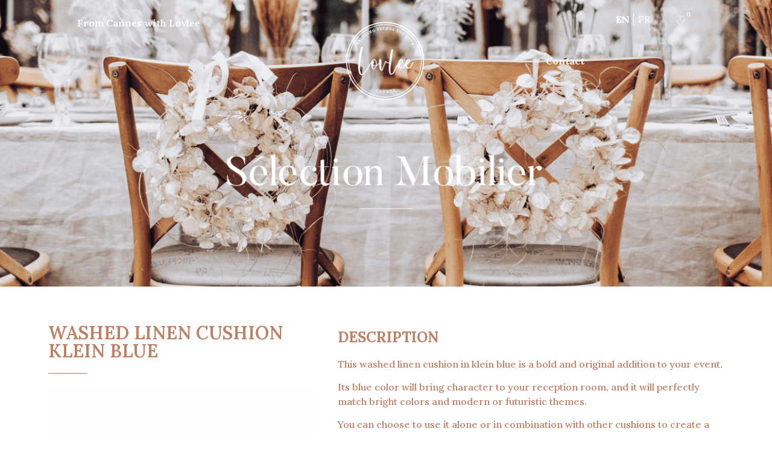

--- FILE ---
content_type: text/html; charset=UTF-8
request_url: https://rental.lovlee.fr/en/product/washed-linen-cushion-klein-blue/
body_size: 29669
content:
<!doctype html>
<html lang="en-GB">
<head>
	<meta charset="UTF-8">
	<meta name="viewport" content="width=device-width, initial-scale=1">
	<link rel="profile" href="https://gmpg.org/xfn/11">
	<meta name='robots' content='noindex, nofollow' />
<link rel="alternate" href="https://rental.lovlee.fr/en/product/washed-linen-cushion-klein-blue/" hreflang="en" />
<link rel="alternate" href="https://rental.lovlee.fr/product/coussin-en-lin-lave/" hreflang="fr" />

	<!-- This site is optimized with the Yoast SEO plugin v22.2 - https://yoast.com/wordpress/plugins/seo/ -->
	<title>Washed Linen Cushion Klein Blue - Rent in just a few clicks !</title>
	<meta name="description" content="This linen washed blue Klein cushion will add a touch of boldness to your event decoration. Its intense color will bring character !" />
	<meta property="og:locale" content="en_GB" />
	<meta property="og:locale:alternate" content="fr_FR" />
	<meta property="og:type" content="article" />
	<meta property="og:title" content="Washed Linen Cushion Klein Blue - Rent in just a few clicks !" />
	<meta property="og:description" content="This linen washed blue Klein cushion will add a touch of boldness to your event decoration. Its intense color will bring character !" />
	<meta property="og:url" content="https://rental.lovlee.fr/en/product/washed-linen-cushion-klein-blue/" />
	<meta property="article:modified_time" content="2023-08-16T14:20:51+00:00" />
	<meta property="og:image" content="https://rental.lovlee.fr/wp-content/uploads/2023/02/Coussin-en-lin-lave-bleu-klein.png" />
	<meta property="og:image:width" content="1080" />
	<meta property="og:image:height" content="1080" />
	<meta property="og:image:type" content="image/png" />
	<meta name="twitter:card" content="summary_large_image" />
	<meta name="twitter:label1" content="Estimated reading time" />
	<meta name="twitter:data1" content="1 minute" />
	<script type="application/ld+json" class="yoast-schema-graph">{"@context":"https://schema.org","@graph":[{"@type":"WebPage","@id":"https://rental.lovlee.fr/en/product/washed-linen-cushion-klein-blue/","url":"https://rental.lovlee.fr/en/product/washed-linen-cushion-klein-blue/","name":"Washed Linen Cushion Klein Blue - Rent in just a few clicks !","isPartOf":{"@id":"https://rental.lovlee.fr/en/furnitures-deco/#website"},"primaryImageOfPage":{"@id":"https://rental.lovlee.fr/en/product/washed-linen-cushion-klein-blue/#primaryimage"},"image":{"@id":"https://rental.lovlee.fr/en/product/washed-linen-cushion-klein-blue/#primaryimage"},"thumbnailUrl":"https://rental.lovlee.fr/wp-content/uploads/2023/02/Coussin-en-lin-lave-bleu-klein.png","datePublished":"2023-02-13T14:39:09+00:00","dateModified":"2023-08-16T14:20:51+00:00","description":"This linen washed blue Klein cushion will add a touch of boldness to your event decoration. Its intense color will bring character !","breadcrumb":{"@id":"https://rental.lovlee.fr/en/product/washed-linen-cushion-klein-blue/#breadcrumb"},"inLanguage":"en-GB","potentialAction":[{"@type":"ReadAction","target":["https://rental.lovlee.fr/en/product/washed-linen-cushion-klein-blue/"]}]},{"@type":"ImageObject","inLanguage":"en-GB","@id":"https://rental.lovlee.fr/en/product/washed-linen-cushion-klein-blue/#primaryimage","url":"https://rental.lovlee.fr/wp-content/uploads/2023/02/Coussin-en-lin-lave-bleu-klein.png","contentUrl":"https://rental.lovlee.fr/wp-content/uploads/2023/02/Coussin-en-lin-lave-bleu-klein.png","width":1080,"height":1080},{"@type":"BreadcrumbList","@id":"https://rental.lovlee.fr/en/product/washed-linen-cushion-klein-blue/#breadcrumb","itemListElement":[{"@type":"ListItem","position":1,"name":"Accueil","item":"https://rental.lovlee.fr/en/furnitures-deco/"},{"@type":"ListItem","position":2,"name":"Shop","item":"https://rental.lovlee.fr/en/shop-2/"},{"@type":"ListItem","position":3,"name":"WASHED LINEN CUSHION KLEIN BLUE"}]},{"@type":"WebSite","@id":"https://rental.lovlee.fr/en/furnitures-deco/#website","url":"https://rental.lovlee.fr/en/furnitures-deco/","name":"","description":"","potentialAction":[{"@type":"SearchAction","target":{"@type":"EntryPoint","urlTemplate":"https://rental.lovlee.fr/en/furnitures-deco/?s={search_term_string}"},"query-input":"required name=search_term_string"}],"inLanguage":"en-GB"}]}</script>
	<!-- / Yoast SEO plugin. -->


<link rel='dns-prefetch' href='//www.googletagmanager.com' />
<link rel="alternate" type="application/rss+xml" title=" &raquo; Feed" href="https://rental.lovlee.fr/en/feed/" />
<link rel="alternate" type="application/rss+xml" title=" &raquo; Comments Feed" href="https://rental.lovlee.fr/en/comments/feed/" />
<link rel="alternate" title="oEmbed (JSON)" type="application/json+oembed" href="https://rental.lovlee.fr/wp-json/oembed/1.0/embed?url=https%3A%2F%2Frental.lovlee.fr%2Fen%2Fproduct%2Fwashed-linen-cushion-klein-blue%2F" />
<link rel="alternate" title="oEmbed (XML)" type="text/xml+oembed" href="https://rental.lovlee.fr/wp-json/oembed/1.0/embed?url=https%3A%2F%2Frental.lovlee.fr%2Fen%2Fproduct%2Fwashed-linen-cushion-klein-blue%2F&#038;format=xml" />
		<!-- This site uses the Google Analytics by MonsterInsights plugin v8.25.0 - Using Analytics tracking - https://www.monsterinsights.com/ -->
		<!-- Note: MonsterInsights is not currently configured on this site. The site owner needs to authenticate with Google Analytics in the MonsterInsights settings panel. -->
					<!-- No tracking code set -->
				<!-- / Google Analytics by MonsterInsights -->
		<style id='wp-img-auto-sizes-contain-inline-css'>
img:is([sizes=auto i],[sizes^="auto," i]){contain-intrinsic-size:3000px 1500px}
/*# sourceURL=wp-img-auto-sizes-contain-inline-css */
</style>
<link rel='stylesheet' id='font-awesome-css' href='https://rental.lovlee.fr/wp-content/plugins/woocommerce-ajax-filters/berocket/assets/css/font-awesome.min.css?ver=6.9' media='all' />
<link rel='stylesheet' id='berocket_aapf_widget-style-css' href='https://rental.lovlee.fr/wp-content/plugins/woocommerce-ajax-filters/assets/frontend/css/fullmain.min.css?ver=1.6.4.6' media='all' />
<link rel='stylesheet' id='hello-elementor-theme-style-css' href='https://rental.lovlee.fr/wp-content/themes/hello-elementor/theme.min.css?ver=3.0.1' media='all' />
<link rel='stylesheet' id='elementor-frontend-css' href='https://rental.lovlee.fr/wp-content/plugins/elementor/assets/css/frontend-lite.min.css?ver=3.19.4' media='all' />
<link rel='stylesheet' id='eael-general-css' href='https://rental.lovlee.fr/wp-content/plugins/essential-addons-for-elementor-lite/assets/front-end/css/view/general.min.css?ver=5.9.10' media='all' />
<link rel='stylesheet' id='eael-3570-css' href='https://rental.lovlee.fr/wp-content/uploads/essential-addons-elementor/eael-3570.css?ver=1692195651' media='all' />
<link rel='stylesheet' id='eael-3558-css' href='https://rental.lovlee.fr/wp-content/uploads/essential-addons-elementor/eael-3558.css?ver=1692195651' media='all' />
<style id='wp-emoji-styles-inline-css'>

	img.wp-smiley, img.emoji {
		display: inline !important;
		border: none !important;
		box-shadow: none !important;
		height: 1em !important;
		width: 1em !important;
		margin: 0 0.07em !important;
		vertical-align: -0.1em !important;
		background: none !important;
		padding: 0 !important;
	}
/*# sourceURL=wp-emoji-styles-inline-css */
</style>
<link rel='stylesheet' id='wp-block-library-css' href='https://rental.lovlee.fr/wp-includes/css/dist/block-library/style.min.css?ver=6.9' media='all' />
<style id='global-styles-inline-css'>
:root{--wp--preset--aspect-ratio--square: 1;--wp--preset--aspect-ratio--4-3: 4/3;--wp--preset--aspect-ratio--3-4: 3/4;--wp--preset--aspect-ratio--3-2: 3/2;--wp--preset--aspect-ratio--2-3: 2/3;--wp--preset--aspect-ratio--16-9: 16/9;--wp--preset--aspect-ratio--9-16: 9/16;--wp--preset--color--black: #000000;--wp--preset--color--cyan-bluish-gray: #abb8c3;--wp--preset--color--white: #ffffff;--wp--preset--color--pale-pink: #f78da7;--wp--preset--color--vivid-red: #cf2e2e;--wp--preset--color--luminous-vivid-orange: #ff6900;--wp--preset--color--luminous-vivid-amber: #fcb900;--wp--preset--color--light-green-cyan: #7bdcb5;--wp--preset--color--vivid-green-cyan: #00d084;--wp--preset--color--pale-cyan-blue: #8ed1fc;--wp--preset--color--vivid-cyan-blue: #0693e3;--wp--preset--color--vivid-purple: #9b51e0;--wp--preset--gradient--vivid-cyan-blue-to-vivid-purple: linear-gradient(135deg,rgb(6,147,227) 0%,rgb(155,81,224) 100%);--wp--preset--gradient--light-green-cyan-to-vivid-green-cyan: linear-gradient(135deg,rgb(122,220,180) 0%,rgb(0,208,130) 100%);--wp--preset--gradient--luminous-vivid-amber-to-luminous-vivid-orange: linear-gradient(135deg,rgb(252,185,0) 0%,rgb(255,105,0) 100%);--wp--preset--gradient--luminous-vivid-orange-to-vivid-red: linear-gradient(135deg,rgb(255,105,0) 0%,rgb(207,46,46) 100%);--wp--preset--gradient--very-light-gray-to-cyan-bluish-gray: linear-gradient(135deg,rgb(238,238,238) 0%,rgb(169,184,195) 100%);--wp--preset--gradient--cool-to-warm-spectrum: linear-gradient(135deg,rgb(74,234,220) 0%,rgb(151,120,209) 20%,rgb(207,42,186) 40%,rgb(238,44,130) 60%,rgb(251,105,98) 80%,rgb(254,248,76) 100%);--wp--preset--gradient--blush-light-purple: linear-gradient(135deg,rgb(255,206,236) 0%,rgb(152,150,240) 100%);--wp--preset--gradient--blush-bordeaux: linear-gradient(135deg,rgb(254,205,165) 0%,rgb(254,45,45) 50%,rgb(107,0,62) 100%);--wp--preset--gradient--luminous-dusk: linear-gradient(135deg,rgb(255,203,112) 0%,rgb(199,81,192) 50%,rgb(65,88,208) 100%);--wp--preset--gradient--pale-ocean: linear-gradient(135deg,rgb(255,245,203) 0%,rgb(182,227,212) 50%,rgb(51,167,181) 100%);--wp--preset--gradient--electric-grass: linear-gradient(135deg,rgb(202,248,128) 0%,rgb(113,206,126) 100%);--wp--preset--gradient--midnight: linear-gradient(135deg,rgb(2,3,129) 0%,rgb(40,116,252) 100%);--wp--preset--font-size--small: 13px;--wp--preset--font-size--medium: 20px;--wp--preset--font-size--large: 36px;--wp--preset--font-size--x-large: 42px;--wp--preset--spacing--20: 0.44rem;--wp--preset--spacing--30: 0.67rem;--wp--preset--spacing--40: 1rem;--wp--preset--spacing--50: 1.5rem;--wp--preset--spacing--60: 2.25rem;--wp--preset--spacing--70: 3.38rem;--wp--preset--spacing--80: 5.06rem;--wp--preset--shadow--natural: 6px 6px 9px rgba(0, 0, 0, 0.2);--wp--preset--shadow--deep: 12px 12px 50px rgba(0, 0, 0, 0.4);--wp--preset--shadow--sharp: 6px 6px 0px rgba(0, 0, 0, 0.2);--wp--preset--shadow--outlined: 6px 6px 0px -3px rgb(255, 255, 255), 6px 6px rgb(0, 0, 0);--wp--preset--shadow--crisp: 6px 6px 0px rgb(0, 0, 0);}:where(.is-layout-flex){gap: 0.5em;}:where(.is-layout-grid){gap: 0.5em;}body .is-layout-flex{display: flex;}.is-layout-flex{flex-wrap: wrap;align-items: center;}.is-layout-flex > :is(*, div){margin: 0;}body .is-layout-grid{display: grid;}.is-layout-grid > :is(*, div){margin: 0;}:where(.wp-block-columns.is-layout-flex){gap: 2em;}:where(.wp-block-columns.is-layout-grid){gap: 2em;}:where(.wp-block-post-template.is-layout-flex){gap: 1.25em;}:where(.wp-block-post-template.is-layout-grid){gap: 1.25em;}.has-black-color{color: var(--wp--preset--color--black) !important;}.has-cyan-bluish-gray-color{color: var(--wp--preset--color--cyan-bluish-gray) !important;}.has-white-color{color: var(--wp--preset--color--white) !important;}.has-pale-pink-color{color: var(--wp--preset--color--pale-pink) !important;}.has-vivid-red-color{color: var(--wp--preset--color--vivid-red) !important;}.has-luminous-vivid-orange-color{color: var(--wp--preset--color--luminous-vivid-orange) !important;}.has-luminous-vivid-amber-color{color: var(--wp--preset--color--luminous-vivid-amber) !important;}.has-light-green-cyan-color{color: var(--wp--preset--color--light-green-cyan) !important;}.has-vivid-green-cyan-color{color: var(--wp--preset--color--vivid-green-cyan) !important;}.has-pale-cyan-blue-color{color: var(--wp--preset--color--pale-cyan-blue) !important;}.has-vivid-cyan-blue-color{color: var(--wp--preset--color--vivid-cyan-blue) !important;}.has-vivid-purple-color{color: var(--wp--preset--color--vivid-purple) !important;}.has-black-background-color{background-color: var(--wp--preset--color--black) !important;}.has-cyan-bluish-gray-background-color{background-color: var(--wp--preset--color--cyan-bluish-gray) !important;}.has-white-background-color{background-color: var(--wp--preset--color--white) !important;}.has-pale-pink-background-color{background-color: var(--wp--preset--color--pale-pink) !important;}.has-vivid-red-background-color{background-color: var(--wp--preset--color--vivid-red) !important;}.has-luminous-vivid-orange-background-color{background-color: var(--wp--preset--color--luminous-vivid-orange) !important;}.has-luminous-vivid-amber-background-color{background-color: var(--wp--preset--color--luminous-vivid-amber) !important;}.has-light-green-cyan-background-color{background-color: var(--wp--preset--color--light-green-cyan) !important;}.has-vivid-green-cyan-background-color{background-color: var(--wp--preset--color--vivid-green-cyan) !important;}.has-pale-cyan-blue-background-color{background-color: var(--wp--preset--color--pale-cyan-blue) !important;}.has-vivid-cyan-blue-background-color{background-color: var(--wp--preset--color--vivid-cyan-blue) !important;}.has-vivid-purple-background-color{background-color: var(--wp--preset--color--vivid-purple) !important;}.has-black-border-color{border-color: var(--wp--preset--color--black) !important;}.has-cyan-bluish-gray-border-color{border-color: var(--wp--preset--color--cyan-bluish-gray) !important;}.has-white-border-color{border-color: var(--wp--preset--color--white) !important;}.has-pale-pink-border-color{border-color: var(--wp--preset--color--pale-pink) !important;}.has-vivid-red-border-color{border-color: var(--wp--preset--color--vivid-red) !important;}.has-luminous-vivid-orange-border-color{border-color: var(--wp--preset--color--luminous-vivid-orange) !important;}.has-luminous-vivid-amber-border-color{border-color: var(--wp--preset--color--luminous-vivid-amber) !important;}.has-light-green-cyan-border-color{border-color: var(--wp--preset--color--light-green-cyan) !important;}.has-vivid-green-cyan-border-color{border-color: var(--wp--preset--color--vivid-green-cyan) !important;}.has-pale-cyan-blue-border-color{border-color: var(--wp--preset--color--pale-cyan-blue) !important;}.has-vivid-cyan-blue-border-color{border-color: var(--wp--preset--color--vivid-cyan-blue) !important;}.has-vivid-purple-border-color{border-color: var(--wp--preset--color--vivid-purple) !important;}.has-vivid-cyan-blue-to-vivid-purple-gradient-background{background: var(--wp--preset--gradient--vivid-cyan-blue-to-vivid-purple) !important;}.has-light-green-cyan-to-vivid-green-cyan-gradient-background{background: var(--wp--preset--gradient--light-green-cyan-to-vivid-green-cyan) !important;}.has-luminous-vivid-amber-to-luminous-vivid-orange-gradient-background{background: var(--wp--preset--gradient--luminous-vivid-amber-to-luminous-vivid-orange) !important;}.has-luminous-vivid-orange-to-vivid-red-gradient-background{background: var(--wp--preset--gradient--luminous-vivid-orange-to-vivid-red) !important;}.has-very-light-gray-to-cyan-bluish-gray-gradient-background{background: var(--wp--preset--gradient--very-light-gray-to-cyan-bluish-gray) !important;}.has-cool-to-warm-spectrum-gradient-background{background: var(--wp--preset--gradient--cool-to-warm-spectrum) !important;}.has-blush-light-purple-gradient-background{background: var(--wp--preset--gradient--blush-light-purple) !important;}.has-blush-bordeaux-gradient-background{background: var(--wp--preset--gradient--blush-bordeaux) !important;}.has-luminous-dusk-gradient-background{background: var(--wp--preset--gradient--luminous-dusk) !important;}.has-pale-ocean-gradient-background{background: var(--wp--preset--gradient--pale-ocean) !important;}.has-electric-grass-gradient-background{background: var(--wp--preset--gradient--electric-grass) !important;}.has-midnight-gradient-background{background: var(--wp--preset--gradient--midnight) !important;}.has-small-font-size{font-size: var(--wp--preset--font-size--small) !important;}.has-medium-font-size{font-size: var(--wp--preset--font-size--medium) !important;}.has-large-font-size{font-size: var(--wp--preset--font-size--large) !important;}.has-x-large-font-size{font-size: var(--wp--preset--font-size--x-large) !important;}
/*# sourceURL=global-styles-inline-css */
</style>

<style id='classic-theme-styles-inline-css'>
/*! This file is auto-generated */
.wp-block-button__link{color:#fff;background-color:#32373c;border-radius:9999px;box-shadow:none;text-decoration:none;padding:calc(.667em + 2px) calc(1.333em + 2px);font-size:1.125em}.wp-block-file__button{background:#32373c;color:#fff;text-decoration:none}
/*# sourceURL=/wp-includes/css/classic-themes.min.css */
</style>
<link rel='stylesheet' id='contact-form-7-css' href='https://rental.lovlee.fr/wp-content/plugins/contact-form-7/includes/css/styles.css?ver=5.9' media='all' />
<link rel='stylesheet' id='photoswipe-css' href='https://rental.lovlee.fr/wp-content/plugins/woocommerce/assets/css/photoswipe/photoswipe.min.css?ver=8.6.3' media='all' />
<link rel='stylesheet' id='photoswipe-default-skin-css' href='https://rental.lovlee.fr/wp-content/plugins/woocommerce/assets/css/photoswipe/default-skin/default-skin.min.css?ver=8.6.3' media='all' />
<link rel='stylesheet' id='woocommerce-layout-css' href='https://rental.lovlee.fr/wp-content/plugins/woocommerce/assets/css/woocommerce-layout.css?ver=8.6.3' media='all' />
<link rel='stylesheet' id='woocommerce-smallscreen-css' href='https://rental.lovlee.fr/wp-content/plugins/woocommerce/assets/css/woocommerce-smallscreen.css?ver=8.6.3' media='only screen and (max-width: 768px)' />
<link rel='stylesheet' id='woocommerce-general-css' href='https://rental.lovlee.fr/wp-content/plugins/woocommerce/assets/css/woocommerce.css?ver=8.6.3' media='all' />
<style id='woocommerce-inline-inline-css'>
.woocommerce form .form-row .required { visibility: visible; }
/*# sourceURL=woocommerce-inline-inline-css */
</style>
<link rel='stylesheet' id='codesigner-css' href='https://rental.lovlee.fr/wp-content/plugins/woolementor/assets/css/front.css?ver=4.3' media='all' />
<link rel='stylesheet' id='codesigner-grid-system-css' href='https://rental.lovlee.fr/wp-content/plugins/woolementor/assets/css/cx-grid.css?ver=4.3' media='all' />
<link rel='stylesheet' id='hello-elementor-css' href='https://rental.lovlee.fr/wp-content/themes/hello-elementor/style.min.css?ver=3.0.1' media='all' />
<link rel='stylesheet' id='hello-elementor-header-footer-css' href='https://rental.lovlee.fr/wp-content/themes/hello-elementor/header-footer.min.css?ver=3.0.1' media='all' />
<link rel='stylesheet' id='elementor-post-1433-css' href='https://rental.lovlee.fr/wp-content/uploads/elementor/css/post-1433.css?ver=1709808991' media='all' />
<link rel='stylesheet' id='elementor-icons-css' href='https://rental.lovlee.fr/wp-content/plugins/elementor/assets/lib/eicons/css/elementor-icons.min.css?ver=5.29.0' media='all' />
<style id='elementor-icons-inline-css'>

		.elementor-add-new-section .elementor-add-templately-promo-button{
            background-color: #5d4fff;
            background-image: url(https://rental.lovlee.fr/wp-content/plugins/essential-addons-for-elementor-lite/assets/admin/images/templately/logo-icon.svg);
            background-repeat: no-repeat;
            background-position: center center;
            position: relative;
        }
        
		.elementor-add-new-section .elementor-add-templately-promo-button > i{
            height: 12px;
        }
        
        body .elementor-add-new-section .elementor-add-section-area-button {
            margin-left: 0;
        }

		.elementor-add-new-section .elementor-add-templately-promo-button{
            background-color: #5d4fff;
            background-image: url(https://rental.lovlee.fr/wp-content/plugins/essential-addons-for-elementor-lite/assets/admin/images/templately/logo-icon.svg);
            background-repeat: no-repeat;
            background-position: center center;
            position: relative;
        }
        
		.elementor-add-new-section .elementor-add-templately-promo-button > i{
            height: 12px;
        }
        
        body .elementor-add-new-section .elementor-add-section-area-button {
            margin-left: 0;
        }

		.elementor-add-new-section .elementor-add-templately-promo-button{
            background-color: #5d4fff;
            background-image: url(https://rental.lovlee.fr/wp-content/plugins/essential-addons-for-elementor-lite/assets/admin/images/templately/logo-icon.svg);
            background-repeat: no-repeat;
            background-position: center center;
            position: relative;
        }
        
		.elementor-add-new-section .elementor-add-templately-promo-button > i{
            height: 12px;
        }
        
        body .elementor-add-new-section .elementor-add-section-area-button {
            margin-left: 0;
        }

		.elementor-add-new-section .elementor-add-templately-promo-button{
            background-color: #5d4fff;
            background-image: url(https://rental.lovlee.fr/wp-content/plugins/essential-addons-for-elementor-lite/assets/admin/images/templately/logo-icon.svg);
            background-repeat: no-repeat;
            background-position: center center;
            position: relative;
        }
        
		.elementor-add-new-section .elementor-add-templately-promo-button > i{
            height: 12px;
        }
        
        body .elementor-add-new-section .elementor-add-section-area-button {
            margin-left: 0;
        }
/*# sourceURL=elementor-icons-inline-css */
</style>
<link rel='stylesheet' id='swiper-css' href='https://rental.lovlee.fr/wp-content/plugins/elementor/assets/lib/swiper/css/swiper.min.css?ver=5.3.6' media='all' />
<link rel='stylesheet' id='elementor-pro-css' href='https://rental.lovlee.fr/wp-content/plugins/elementor-pro/assets/css/frontend-lite.min.css?ver=3.19.3' media='all' />
<link rel='stylesheet' id='elementor-global-css' href='https://rental.lovlee.fr/wp-content/uploads/elementor/css/global.css?ver=1709808992' media='all' />
<link rel='stylesheet' id='elementor-post-11-css' href='https://rental.lovlee.fr/wp-content/uploads/elementor/css/post-11.css?ver=1709809238' media='all' />
<link rel='stylesheet' id='elementor-post-2729-css' href='https://rental.lovlee.fr/wp-content/uploads/elementor/css/post-2729.css?ver=1709809238' media='all' />
<link rel='stylesheet' id='elementor-post-2789-css' href='https://rental.lovlee.fr/wp-content/uploads/elementor/css/post-2789.css?ver=1709809891' media='all' />
<link rel='stylesheet' id='elementor-post-3570-css' href='https://rental.lovlee.fr/wp-content/uploads/elementor/css/post-3570.css?ver=1709808992' media='all' />
<link rel='stylesheet' id='elementor-post-3558-css' href='https://rental.lovlee.fr/wp-content/uploads/elementor/css/post-3558.css?ver=1709808992' media='all' />
<link rel='stylesheet' id='hello-elementor-child-style-css' href='https://rental.lovlee.fr/wp-content/themes/hello-theme-child-master/style.css?ver=1.0.0' media='all' />
<link rel='stylesheet' id='google-fonts-1-css' href='https://fonts.googleapis.com/css?family=Lora%3A100%2C100italic%2C200%2C200italic%2C300%2C300italic%2C400%2C400italic%2C500%2C500italic%2C600%2C600italic%2C700%2C700italic%2C800%2C800italic%2C900%2C900italic%7CRoboto%3A100%2C100italic%2C200%2C200italic%2C300%2C300italic%2C400%2C400italic%2C500%2C500italic%2C600%2C600italic%2C700%2C700italic%2C800%2C800italic%2C900%2C900italic&#038;display=auto&#038;ver=6.9' media='all' />
<link rel='stylesheet' id='elementor-icons-shared-0-css' href='https://rental.lovlee.fr/wp-content/plugins/elementor/assets/lib/font-awesome/css/fontawesome.min.css?ver=5.15.3' media='all' />
<link rel='stylesheet' id='elementor-icons-fa-solid-css' href='https://rental.lovlee.fr/wp-content/plugins/elementor/assets/lib/font-awesome/css/solid.min.css?ver=5.15.3' media='all' />
<link rel='stylesheet' id='elementor-icons-fa-brands-css' href='https://rental.lovlee.fr/wp-content/plugins/elementor/assets/lib/font-awesome/css/brands.min.css?ver=5.15.3' media='all' />
<link rel="preconnect" href="https://fonts.gstatic.com/" crossorigin><script src="https://rental.lovlee.fr/wp-includes/js/jquery/jquery.min.js?ver=3.7.1" id="jquery-core-js"></script>
<script src="https://rental.lovlee.fr/wp-includes/js/jquery/jquery-migrate.min.js?ver=3.4.1" id="jquery-migrate-js"></script>
<script src="https://rental.lovlee.fr/wp-content/plugins/woocommerce/assets/js/jquery-blockui/jquery.blockUI.min.js?ver=2.7.0-wc.8.6.3" id="jquery-blockui-js" defer data-wp-strategy="defer"></script>
<script id="wc-add-to-cart-js-extra">
var wc_add_to_cart_params = {"ajax_url":"/wp-admin/admin-ajax.php","wc_ajax_url":"/en/?wc-ajax=%%endpoint%%","i18n_view_cart":"View cart","cart_url":"https://rental.lovlee.fr/en/cart/","is_cart":"","cart_redirect_after_add":"no"};
//# sourceURL=wc-add-to-cart-js-extra
</script>
<script src="https://rental.lovlee.fr/wp-content/plugins/woocommerce/assets/js/frontend/add-to-cart.min.js?ver=8.6.3" id="wc-add-to-cart-js" defer data-wp-strategy="defer"></script>
<script src="https://rental.lovlee.fr/wp-content/plugins/woocommerce/assets/js/zoom/jquery.zoom.min.js?ver=1.7.21-wc.8.6.3" id="zoom-js" defer data-wp-strategy="defer"></script>
<script src="https://rental.lovlee.fr/wp-content/plugins/woocommerce/assets/js/flexslider/jquery.flexslider.min.js?ver=2.7.2-wc.8.6.3" id="flexslider-js" defer data-wp-strategy="defer"></script>
<script src="https://rental.lovlee.fr/wp-content/plugins/woocommerce/assets/js/photoswipe/photoswipe.min.js?ver=4.1.1-wc.8.6.3" id="photoswipe-js" defer data-wp-strategy="defer"></script>
<script src="https://rental.lovlee.fr/wp-content/plugins/woocommerce/assets/js/photoswipe/photoswipe-ui-default.min.js?ver=4.1.1-wc.8.6.3" id="photoswipe-ui-default-js" defer data-wp-strategy="defer"></script>
<script id="wc-single-product-js-extra">
var wc_single_product_params = {"i18n_required_rating_text":"Please select a rating","review_rating_required":"yes","flexslider":{"rtl":false,"animation":"slide","smoothHeight":true,"directionNav":false,"controlNav":"thumbnails","slideshow":false,"animationSpeed":500,"animationLoop":false,"allowOneSlide":false},"zoom_enabled":"1","zoom_options":[],"photoswipe_enabled":"1","photoswipe_options":{"shareEl":false,"closeOnScroll":false,"history":false,"hideAnimationDuration":0,"showAnimationDuration":0},"flexslider_enabled":"1"};
//# sourceURL=wc-single-product-js-extra
</script>
<script src="https://rental.lovlee.fr/wp-content/plugins/woocommerce/assets/js/frontend/single-product.min.js?ver=8.6.3" id="wc-single-product-js" defer data-wp-strategy="defer"></script>
<script src="https://rental.lovlee.fr/wp-content/plugins/woocommerce/assets/js/js-cookie/js.cookie.min.js?ver=2.1.4-wc.8.6.3" id="js-cookie-js" defer data-wp-strategy="defer"></script>
<script id="woocommerce-js-extra">
var woocommerce_params = {"ajax_url":"/wp-admin/admin-ajax.php","wc_ajax_url":"/en/?wc-ajax=%%endpoint%%"};
//# sourceURL=woocommerce-js-extra
</script>
<script src="https://rental.lovlee.fr/wp-content/plugins/woocommerce/assets/js/frontend/woocommerce.min.js?ver=8.6.3" id="woocommerce-js" defer data-wp-strategy="defer"></script>

<!-- Google Analytics snippet added by Site Kit -->
<script src="https://www.googletagmanager.com/gtag/js?id=G-WJ7F8ZS1WH" id="google_gtagjs-js" async></script>
<script id="google_gtagjs-js-after">
window.dataLayer = window.dataLayer || [];function gtag(){dataLayer.push(arguments);}
gtag('set', 'linker', {"domains":["rental.lovlee.fr"]} );
gtag("js", new Date());
gtag("set", "developer_id.dZTNiMT", true);
gtag("config", "G-WJ7F8ZS1WH");
//# sourceURL=google_gtagjs-js-after
</script>

<!-- End Google Analytics snippet added by Site Kit -->
<link rel="https://api.w.org/" href="https://rental.lovlee.fr/wp-json/" /><link rel="alternate" title="JSON" type="application/json" href="https://rental.lovlee.fr/wp-json/wp/v2/product/8757" /><link rel="EditURI" type="application/rsd+xml" title="RSD" href="https://rental.lovlee.fr/xmlrpc.php?rsd" />
<meta name="generator" content="WordPress 6.9" />
<meta name="generator" content="WooCommerce 8.6.3" />
<link rel='shortlink' href='https://rental.lovlee.fr/?p=8757' />
<meta name="generator" content="Site Kit by Google 1.121.0" /><style></style><meta name="facebook-domain-verification" content="svoyqoanqmlt1ovyxf6n3lb8r04du0" /> 
<!-- Meta Pixel Code -->
<script>
!function(f,b,e,v,n,t,s)
{if(f.fbq)return;n=f.fbq=function(){n.callMethod?
n.callMethod.apply(n,arguments):n.queue.push(arguments)};
if(!f._fbq)f._fbq=n;n.push=n;n.loaded=!0;n.version='2.0';
n.queue=[];t=b.createElement(e);t.async=!0;
t.src=v;s=b.getElementsByTagName(e)[0];
s.parentNode.insertBefore(t,s)}(window, document,'script',
'https://connect.facebook.net/en_US/fbevents.js');
fbq('init', '822032828352344');
fbq('track', 'PageView');
</script>
<noscript><img height="1" width="1" style="display:none"
src="https://www.facebook.com/tr?id=822032828352344&ev=PageView&noscript=1"
/></noscript>
<!-- End Meta Pixel Code -->
	<noscript><style>.woocommerce-product-gallery{ opacity: 1 !important; }</style></noscript>
	<meta name="generator" content="Elementor 3.19.4; features: e_optimized_assets_loading, e_optimized_css_loading, additional_custom_breakpoints, block_editor_assets_optimize, e_image_loading_optimization; settings: css_print_method-external, google_font-enabled, font_display-auto">
<meta name="p:domain_verify" content="16993b9f655afdbc952333491b836a1a"/>
<style>
body, html {
    overflow-x: hidden;
}
</style>



<!-- Google Tag Manager snippet added by Site Kit -->
<script>
			( function( w, d, s, l, i ) {
				w[l] = w[l] || [];
				w[l].push( {'gtm.start': new Date().getTime(), event: 'gtm.js'} );
				var f = d.getElementsByTagName( s )[0],
					j = d.createElement( s ), dl = l != 'dataLayer' ? '&l=' + l : '';
				j.async = true;
				j.src = 'https://www.googletagmanager.com/gtm.js?id=' + i + dl;
				f.parentNode.insertBefore( j, f );
			} )( window, document, 'script', 'dataLayer', 'GTM-PLSHG8M' );
			
</script>

<!-- End Google Tag Manager snippet added by Site Kit -->
		<style id="wp-custom-css">
			.elementor-post-navigation__separator { width: 45px !important; border-radius: 50%; line-height: 2.8em; } .elementor-post-navigation__separator:after { content: "ou"; width: 45px !important; border-radius: 50%; line-height: 2.8em; color: #fff; }
.elementor-widget-woocommerce-menu-cart.toggle-icon--cart-medium .elementor-menu-cart__toggle .elementor-button-icon i:before 
{
	content: "♡" !important;
	width: 30px;
	height: 30px; 
	display: block; 
	background-size: 100%;
	background-repeat: no-repeat; 
}

.woocommerce form .form-row input.input-text, .woocommerce form .form-row textarea { box-sizing: border-box; width: 100% !important;     	height: 60px !important;     border: none !important;     border-radius: 0px;     font: normal 15px / 27px "Lora", Helvetica, Arial, Verdana, sans-serif;     font-size: 15px;     line-height: 27px;     color: #c07e63; } .woocommerce-notices-wrapper,.woocommerce-form-coupon-toggle,.col-2 { display: none; } .woocommerce .col2-set .col-1, .woocommerce-page .col2-set .col-1 { width: 100%; } .shop_table .woocommerce-checkout-review-order-table { display:none; } span.select2-selection.select2-selection--single { height: 60px !important; width:100% !important; margin-bottom: 0; font-family: 'gothic'; align-items: center; display: flex; height: 40px; padding: 0 15px; color: rgba(192,126,99,0.5); border-color: rgba(51,51,51,0.11); border-width: 1px 1px 1px 1px; background-color: #fdfdfd; border-radius: 2px; font: normal 16px / 24px "Lora", Helvetica, Arial, Verdana, sans-serif; word-spacing: normal; } .woocommerce-billing-fields h3 { display:none; } textarea#billing_note { height: 250px !important; } 
#place_order {
	padding: 20px 24px 20px 24px; text-transform: none;
	border-radius: 1px; 
	width: 100% !important; 
	float: right;
	margin-top: 0px;
	font-family: 'Gothic-bold'; background-color:#c07e63;
	border:2px solid #c07e63;
}

#place_order:hover {
border:2px solid #c07e63;
	background-color:#fff;
	color:#c07e63
}

span.select2-selection__clear { display: none; } input { color:#c07e63 !important; } .form-row .place-order ,table.shop_table.woocommerce-checkout-review-order-table, ul.wc_payment_methods.payment_methods.methods, .woocommerce-terms-and-conditions-wrapper { display:none; } .form-row.place-order { padding: 0 !important; } .tlocation { width :100%; }
.col-1 h3 
{
	color: #fff;
	font-weight: 600 !important;
	text-decoration: uppercase; 
	text-transform: uppercase; 
	font-family: 'gothic';
} 

#totalbold bdi
{
	font-weight: 600 !important;
}

#billing_payment-description
{
	padding:0 !important;
}
.menuhover:after { content: ""; width: 50px; height: 2px; display: block; margin-top: 4px; transform: scaleX(0); transform-origin: left; transition: transform .3s cubic-bezier(0.23, 1, 0.32, 1); } .menuhover:after { background: #fff; } .menuhover:hover:after { transform: scaleX(1.2); } .prod { visibility: hidden; } #imgpro { background: #000000; } .elementor-1431 .elementor-element.elementor-element-ab710af:not(.elementor-motion-effects-element-type-background) > .elementor-widget-wrap, #post-1562 .elementor-1431 .elementor-element.elementor-element-ab710af > .elementor-widget-wrap > .elementor-motion-effects-container > .elementor-motion-effects-layer { background-image: url(https://rental.lovlee.fr/wp-content/uploads/2021/09/radio-vintage-36.jpg); background-position: center; background-repeat: no-repeat; background-size: contain; } 
#lovlee-custom-price { 
	display: inline-block; 
	text-transform: uppercase; 
	font-size: 20px; 
	margin-bottom: 5px;
	color: #c47e63; 
	font-family: 'gothic' !important;
	font-weight:900;
} #lovlee-custom-attrs table tbody>tr:nth-child(odd)>td, table tbody>tr:nth-child(odd)>th { background-color: #fff; } #lovlee-custom-attrs table tr td:hover { background-color:#fff; } #lovlee-custom-attrs table td, table th { padding: 0px; line-height: 1.5; vertical-align: top; border: none; } .product table.variations tr, .product table.variations td { display: block; } .product table.variations td.label { padding: 0; margin-bottom: 5px; } .product table.variations td.label label { text-transform: uppercase; font-size: 18px; color: #c47e63; } .product table.variations td.value { padding: 0; margin-bottom: 10px; } .variations select { margin-bottom: 10px !important; } .variations select { display: inline-block; width: 250px; max-width: 100%; color: #c07e63; border : solid 1px  #c07e63; } .variations td { background-color: #fff !important; } span.sku_wrapper.detail-container { display:none !important; } .woocommerce-variation .single_variation { color: #c07e63 !important; border:solid !important; } .woocommerce div.product p.price, .woocommerce div.product span.price,.woocommerce div.product .stock { color: #c07e63; } button.single_add_to_cart_button.button.alt { padding: 10px 20px 10px 20px !important; } .woocommerce-mini-cart__empty-message { font-size: 16px !important; color: #c07e63 !important; } .select2-selection__placeholder, .select2-selection__rendered { color: #c07e63 !important; } input::placeholder { color: #c07e63 !important; } textarea::placeholder { color: #c07e63 !important; } /* li.product.type-product { position: relative; } li.product.type-product:hover { opacity: 1; } */ h2.woocommerce-loop-product__title
{ 
	position: absolute;
	top: 50%;
	left: 50%;
	transform: translate(-50%, -50%);
	font-size: 16px !important;
	line-height: 19px;
	font-family: lora; 
	color:#fff !important; 
	width: 80%;
	height:100%;
	text-align: center;
	padding-top: 35% !important;
	text-transform: uppercase;
} 
span.price, .star-rating 
{ display:block !important; } 

a.woocommerce-LoopProduct-link.woocommerce-loop-product__link span.price, .star-rating 
{ 
	display:none !important;
	
} 

.bapf_head h3 {
	 font-size: 17px;
    color: #c07e63;
    font-family:'gothic-bold' !important;
    font-weight: 900;

}

.woocommerce-variation.single_variation {
    font-family: 'Lora';
}
/****     -----------     */ li.product.type-product  { position: relative; width: 50%; } .img.attachment-woocommerce_thumbnail.size-woocommerce_thumbnail { display: block; width: 100%; height: auto; } .woocommerce-loop-product__title { position: absolute; top: 0; bottom: 0; left: 0; right: 0; height: 96%; width: 101% !important; opacity: 0; transition: .5s ease; background-color: #C07E6378; } li.product.type-product :hover .woocommerce-loop-product__title { opacity: 1; } .woocommerce-loop-product__title { 
	color: white; 
	font-size: 20px;
	position: absolute;
	top: 50% ;
	left: 50%; 
	transform: translate(-50%, -50%); 
	-ms-transform: translate(-50%, -50%); }
span.bapf_clr_span.hxpx_wxpx { 
	width: 15px;
	height: 15px;
	line-height: 15px;
	border: 2px solid rgb(192, 126, 99); } 

.checked span.bapf_clr_span.hxpx_wxpx { 
	width: 15px;
	height: 15px;
	line-height: 15px;
	border: 3px solid #c07e63 ;
	background-color: #c07e63 !important;

}

/* -----------------  */



.bapf_sfilter.brchecked_hue_rotate input:checked+label .bapf_clr_span, .bapf_sfilter.brchecked_hue_rotate input:checked+label .bapf_img_span {
    filter: hue-rotate(
1deg
);
}

/* -----------------   */


a.woocommerce-product-gallery__trigger {
    display: none;
}


.bapf_body { margin-left:-37px; } 
.bapf_clr_text { 
	font-size: 15px; 
	font-weight: 400; font-family:'gothic' ;
color:#c07e63;
	    align-items: center!important;
}

a.button.product_type_simple{
    position: absolute;
    top: 8%;
    left: 86%;
    transform: translate(-50%, -50%);
    font-size: 0px !important;
    line-height: 19px;
    font-family: lora;
    color: #fff !important;
    /* width: 80%; */
    /* height: 100%; */
    text-align: center;
    /* padding-top: 45% !important; */
    text-transform: uppercase;
	    background-color: #0000;
	z-index:999;
}

a.button.product_type_simple:after 
{
	content: "♡"; 
	width: 30px;
	height: 30px;
	display: block;
	background-size: 100%;
	background-repeat: no-repeat; 
	font-size: 25px !important;
	color:#fff;
}


a.button.product_type_simple:hover
{
	 background-color: #0000;
	color: red !important;
}

a.added_to_cart.wc-forward {
    display: none;
}

a.button.product_type_variable.add_to_cart_button {
    display: none;
}

h2.product_category_title
{
	  position: absolute;
    top: 35%;
    left: 50%;
    transform: translate(-50%, -50%);
    font-size: 0px !important;
    line-height: 19px;
    font-family: lora;
    color: red !important;
    width: 100%;
    height: 100%;
    text-align: center;
    padding-top: 30% !important;
    text-transform: uppercase;

    z-index: 100;
    padding-top: 60% !important;   
	
}




h2.product_category_title:hover
{
	  position: absolute;
    top: 35%;
    left: 50%;
    transform: translate(-50%, -50%);
    font-size: 15px !important;
    line-height: 19px;
    font-family: lora;
    color: #fff !important;
    width: 100%;
    height: 100%;
    text-align: center;
    padding-top: 50% !important;
    text-transform: uppercase;
    z-index: 100;
    padding-top: 60% !important;	
}

span.bapf_clr_span.hxpx_wxpx {
    background: #0000 !important;
}


.elementor-menu-cart__main {
	display:none;
}

.elementor-menu-cart__toggle_wrapper:hover  .elementor-menu-cart__main
{
	display:block;

}


/* Use a media query to add a breakpoint at 800px: */
@media screen and (max-width: 768px) {
	select#taille {
    background-color: #fff !important;
}
	
.elementor-widget-container .wl-ci 
{
	border:0 !important;
}

form.woocommerce-cart-form.wl-ci-cart-form table tr td
{
	border-top:none !important ;
}
	
	.wl .wl-ci .wl-ci-product-quantity .input-text.qty.text {
   
    width: 24px !important;
    height: 25px !important;
}
	.wl .wl-ci .quantity.buttons_added {
    height: 24px !important;
}
	
	.quantity.buttons_added .minus ,.quantity.buttons_added .plus {

		border:0 !important;
		padding:3% !important;
	}
	
	.woocommerce-cart-form__cart-item  td
	{
		border:0 !important;
		text-align:center;
	}
	
		.woocommerce-cart-form__cart-item  td.product-quantity.wl-ci-product-quantity
	{
	 transform: translate(37%, 10%);
	}
	
			.woocommerce-cart-form__cart-item td.product-remove.wl-ci-product-remove
	{
	 transform: translate(47%, 10%);
	}
	
tr.woocommerce-cart-form__cart-item.cart_item
{
    border:0px solid #c07e63 !important;
}
	

	.col-1
	{
		text-align:center;
	}
	tr{
		flex-flow: column wrap;
		display: flex;
	}
	.ui-datepicker-calendar tr
	{
		flex-flow: column wrap;
		display: revert;
	}
	.quantity.buttons_added {
  
    margin-left: 0 !important;
}

	.wl-ci-heading-nav
	{
	 	display:none
	}
	
	.woocommerce-billing-fields__field-wrapper p
	{
	  display: block;
    width: 100% !important;
	}
	.lovlee-total
	{
		font-size:13px;
		width:100% !important;
		text-align:left !important;
	}
	.woocommerce #payment #place_order, .woocommerce-page #payment #place_order
	{
		margin-bottom:0;
	}
	
	.title_chechout
	{
		text-align:center;
		font-size:22px;
	}
	span.elementor-button-text
	{
    font-size: 0.8em;
  }
	/*
	select.wpcf7-form-control.wpcf7-select {
    background-color: #fff !important;
}
	*/
	

	
  }



.ui-datepicker select.ui-datepicker-month, .ui-datepicker select.ui-datepicker-year {
    width: 45%;
    display: inline-block;
    padding-left: 0px;
    margin-left: 2px;
	color:#c07e63;
}
.eael-filterable-gallery-item-wrap
{
	padding:5px;
}
/*
.elementor-1394 .elementor-element.elementor-element-819de1a:not(.elementor-motion-effects-element-type-background) > .elementor-widget-wrap, .elementor-1394 .elementor-element.elementor-element-819de1a > .elementor-widget-wrap > .elementor-motion-effects-container > .elementor-motion-effects-layer {
    background-color: #fff !important;
}
*/

.tagged_as .detail-content a
{
	background-color:#f5f5f5;
	padding:2px;
	
}

.detail-label, .detail-content a,
{
	 font-family: 'gothic' !important;
}
.variations .label
{
	font-family: 'Lora' !important;
}
.woocommerce div.product form.cart .variations select {
    max-width: 50%;
    min-width: 35%;
    display: inline-block;
    margin-right: 1em;
	    font-family: 'Lora';
}


.fa-times:before {
    content: "\f00d";
    color: #fff;
 
}

.wl .coupon.wl-ci-coupon input.wl-ci-coupon-field {
    border: 1px solid #ddd;
    border-radius: 4px;
    font-weight: 400;
    font-size: 14px;
    font-family: 'Lora';
}

input.wpcf7-form-control.wpcf7-submit {
    color: #fff !important;
}
/*
.cart .cart_item .product-name a, .cart .cart_item .product-name, label[for="rememberme"], .quantity, .product-subtotal .amount, .cart .product-total .amount, .order_details tfoot td, td.product-subtotal, .update-cart-button input[type="submit"], .shipping-calculator-button, .quantity input.qty, .product-subtotal, .cart-subtotal .amount, .showcoupon-tag, .showcoupon, .showlogin-tag, .showlogin, form.woocommerce-checkout #customer_details label, #shipping_method label, .payment_methods label, .woocommerce-MyAccount-content label, #customer_login > div label, form.track_order label, form.lost_reset_password label, .woocommerce-MyAccount-navigation > ul li a, .product table.variations td.label label, .woocommerce-Reviews label {
    font-weight: bold;
    display: none;
}
*/

.woocommerce-billing-fields__field-wrapper p label
{
	 display: none !important;
}
.woocommerce form .form-row .woocommerce-input-wrapper .description
{
	display: block !important;
	background: #0000 !important;
}
.woocommerce form .form-row .woocommerce-input-wrapper .description::before{
	background-color:#0000 !important;
	    border: solid #0000;
}

.elementor-menu-cart__product-price .product-price
{
	font-size:13px !important;
}
.elementor-menu-cart__subtotal
{
	color:#000;
}
.elementor-menu-cart__subtotal strong
{
	color:#7a7a7a;
}
.elementor-menu-cart__product,.elementor-menu-cart__subtotal
{
	border:0 !important;
	
}

.elementor-products-grid ul.products.elementor-grid li.product {
    width: auto;
    padding: 0;
    margin: 0;
    float: none;
    padding: 0 20px;
}
.detail-container
{
	font-family: 'gothic' !important;
}
.wl table.shop_table
{
	border:0 !important;
  border-top: 1px solid rgba(0,0,0,.1) !important;
}

/*

button.button.wl-ci-update-cart-button:before
{
	content: url(https://rental.lovlee.fr/wp-content/uploads/2021/10/refresh-svg.svg);
}
*/

.quantity.buttons_added input
{
 	  border: 1px solid rgba(0,0,0,.1) !important;
}



/*   *******    */

ul.woocommerce-error {
  background-color: #C07E63 !important;
  color: #fff;
  font-family: 'gothic';
	z-index:9999;
    border: none;
    position: fixed;
    top: 50%;
    right:12%;
    width: 400px;    
    padding: 15px 40px 15px 65px;
    z-index: 9999;
    transform: translate3d(200px,-50%,0);
}

.lovlee-back-to-products,.lovlee-back-to-products,#billing_payment-description
{
	font-family: 'gothic';
}

.wl .woocommerce-NoticeGroup-checkout {
    max-width: 1057px;
    display: flex;
    right: 0 !important;
    position: absolute;
    align-items: center;
    justify-content: center;
}

.woocommerce-error::before {
    content: "\e016";
    color: #fff;
}

.woocommerce-NoticeGroup.woocommerce-NoticeGroup-checkout:before {
    border-top: solid;
}

span.tagged_as.detail-container .detail-content a
{
	font-family: 'gothic-bold' !important;
	font-size:12px;
}

span.tagged_as.detail-container .detail-label 
{
	font-family: 'gothic-bold' !important;
	font-size:14px;
}
span.posted_in.detail-container .detail-label 
{
	font-family: 'gothic-bold' !important;
	font-size:14px;
}

@media only screen and (min-width: 769px) {
.elementor-widget-container .wl-ci 
{
	border:solid 1px #c07e63 !important;
}

form.woocommerce-cart-form.wl-ci-cart-form table tr td
{
	border-top:solid 1px #c07e63 !important ;
}
}

.sb_instagram_header.sbi_no_avatar {
    display: none;
}
div#sbi_load {
    display: none;
}
.woocommerce form .form-row input.input-text{
	border : 1px solid #666 !important;
}
#order_review_heading{
	display: none !important;
}
.woocommerce form .form-row .required{
	color: #C07E80;
}
.woocommerce form .form-row label, .woocommerce-page form .form-row label {
    /*display: block !important;*/
    color: #C07E80;
}
.elementor-kit-1433 a {
    color: var( --e-global-color-accent );
    color: #C07E63;
    font-weight: 500;
}		</style>
		<link rel='stylesheet' id='cpel-language-switcher-css' href='https://rental.lovlee.fr/wp-content/plugins/connect-polylang-elementor/assets/css/language-switcher.min.css?ver=2.4.4' media='all' />
<link rel='stylesheet' id='e-animations-css' href='https://rental.lovlee.fr/wp-content/plugins/elementor/assets/lib/animations/animations.min.css?ver=3.19.4' media='all' />
</head>
<body class="wp-singular product-template-default single single-product postid-8757 wp-theme-hello-elementor wp-child-theme-hello-theme-child-master theme-hello-elementor woocommerce woocommerce-page woocommerce-no-js codesigner wl hello-theme-child-master elementor-default elementor-template-full-width elementor-kit-1433 elementor-page-2789">

		<!-- Google Tag Manager (noscript) snippet added by Site Kit -->
		<noscript>
			<iframe src="https://www.googletagmanager.com/ns.html?id=GTM-PLSHG8M" height="0" width="0" style="display:none;visibility:hidden"></iframe>
		</noscript>
		<!-- End Google Tag Manager (noscript) snippet added by Site Kit -->
		
<a class="skip-link screen-reader-text" href="#content">Skip to content</a>

		<div data-elementor-type="header" data-elementor-id="11" class="elementor elementor-11 elementor-location-header" data-elementor-post-type="elementor_library">
					<section class="elementor-section elementor-top-section elementor-element elementor-element-9f01206 elementor-section-full_width elementor-hidden-tablet elementor-hidden-mobile elementor-section-height-default elementor-section-height-default" data-id="9f01206" data-element_type="section">
						<div class="elementor-container elementor-column-gap-default">
					<div class="elementor-column elementor-col-100 elementor-top-column elementor-element elementor-element-8099bc3" data-id="8099bc3" data-element_type="column">
			<div class="elementor-widget-wrap elementor-element-populated">
						<section class="elementor-section elementor-inner-section elementor-element elementor-element-269cb8f elementor-section-boxed elementor-section-height-default elementor-section-height-default" data-id="269cb8f" data-element_type="section">
						<div class="elementor-container elementor-column-gap-default">
					<div class="elementor-column elementor-col-50 elementor-inner-column elementor-element elementor-element-bc114cc" data-id="bc114cc" data-element_type="column">
			<div class="elementor-widget-wrap elementor-element-populated">
						<div class="elementor-element elementor-element-86d9e81 elementor-widget__width-auto elementor-widget elementor-widget-heading" data-id="86d9e81" data-element_type="widget" data-widget_type="heading.default">
				<div class="elementor-widget-container">
			<style>/*! elementor - v3.19.0 - 28-02-2024 */
.elementor-heading-title{padding:0;margin:0;line-height:1}.elementor-widget-heading .elementor-heading-title[class*=elementor-size-]>a{color:inherit;font-size:inherit;line-height:inherit}.elementor-widget-heading .elementor-heading-title.elementor-size-small{font-size:15px}.elementor-widget-heading .elementor-heading-title.elementor-size-medium{font-size:19px}.elementor-widget-heading .elementor-heading-title.elementor-size-large{font-size:29px}.elementor-widget-heading .elementor-heading-title.elementor-size-xl{font-size:39px}.elementor-widget-heading .elementor-heading-title.elementor-size-xxl{font-size:59px}</style><p class="elementor-heading-title elementor-size-default">From Cannes with Lovlee</p>		</div>
				</div>
					</div>
		</div>
				<div class="elementor-column elementor-col-50 elementor-inner-column elementor-element elementor-element-7924e45" data-id="7924e45" data-element_type="column">
			<div class="elementor-widget-wrap elementor-element-populated">
						<div class="elementor-element elementor-element-ccd6c94 elementor-widget__width-auto cpel-switcher--layout-horizontal elementor-widget elementor-widget-polylang-language-switcher" data-id="ccd6c94" data-element_type="widget" data-widget_type="polylang-language-switcher.default">
				<div class="elementor-widget-container">
			<nav class="cpel-switcher__nav"><ul class="cpel-switcher__list"><li class="cpel-switcher__lang cpel-switcher__lang--active"><a lang="en-GB" hreflang="en-GB" href="https://rental.lovlee.fr/en/product/washed-linen-cushion-klein-blue/"><span class="cpel-switcher__code">EN</span></a></li><li class="cpel-switcher__lang"><a lang="fr-FR" hreflang="fr-FR" href="https://rental.lovlee.fr/product/coussin-en-lin-lave/"><span class="cpel-switcher__code">FR</span></a></li></ul></nav>		</div>
				</div>
				<div class="elementor-element elementor-element-2372249 elementor-menu-cart--cart-type-mini-cart remove-item-position--middle elementor-widget__width-auto toggle-icon--cart-medium elementor-menu-cart--items-indicator-bubble elementor-menu-cart--show-remove-button-yes elementor-widget elementor-widget-woocommerce-menu-cart" data-id="2372249" data-element_type="widget" data-settings="{&quot;cart_type&quot;:&quot;mini-cart&quot;,&quot;open_cart&quot;:&quot;mouseover&quot;}" data-widget_type="woocommerce-menu-cart.default">
				<div class="elementor-widget-container">
			<link rel="stylesheet" href="https://rental.lovlee.fr/wp-content/plugins/elementor-pro/assets/css/widget-woocommerce.min.css">		<div class="elementor-menu-cart__wrapper">
							<div class="elementor-menu-cart__toggle_wrapper">
					<div class="elementor-menu-cart__container elementor-lightbox" aria-hidden="true">
						<div class="elementor-menu-cart__main" aria-hidden="true">
									<div class="elementor-menu-cart__close-button">
					</div>
									<div class="widget_shopping_cart_content">
															</div>
						</div>
					</div>
							<div class="elementor-menu-cart__toggle elementor-button-wrapper">
			<a id="elementor-menu-cart__toggle_button" href="#" class="elementor-menu-cart__toggle_button elementor-button elementor-size-sm" aria-expanded="false">
				<span class="elementor-button-text"><span class="woocommerce-Price-amount amount"><bdi>0,00<span class="woocommerce-Price-currencySymbol">&euro;</span></bdi></span></span>
				<span class="elementor-button-icon">
					<span class="elementor-button-icon-qty" data-counter="0">0</span>
					<i class="eicon-cart-medium"></i>					<span class="elementor-screen-only">Basket</span>
				</span>
			</a>
		</div>
						</div>
					</div> <!-- close elementor-menu-cart__wrapper -->
				</div>
				</div>
					</div>
		</div>
					</div>
		</section>
				<section class="elementor-section elementor-inner-section elementor-element elementor-element-5280377 elementor-section-boxed elementor-section-height-default elementor-section-height-default" data-id="5280377" data-element_type="section" data-settings="{&quot;background_background&quot;:&quot;classic&quot;}">
						<div class="elementor-container elementor-column-gap-no">
					<div class="elementor-column elementor-col-33 elementor-inner-column elementor-element elementor-element-d2da881" data-id="d2da881" data-element_type="column">
			<div class="elementor-widget-wrap elementor-element-populated">
							</div>
		</div>
				<div class="elementor-column elementor-col-33 elementor-inner-column elementor-element elementor-element-388519b" data-id="388519b" data-element_type="column">
			<div class="elementor-widget-wrap elementor-element-populated">
						<div class="elementor-element elementor-element-730878f elementor-widget elementor-widget-image" data-id="730878f" data-element_type="widget" data-widget_type="image.default">
				<div class="elementor-widget-container">
			<style>/*! elementor - v3.19.0 - 28-02-2024 */
.elementor-widget-image{text-align:center}.elementor-widget-image a{display:inline-block}.elementor-widget-image a img[src$=".svg"]{width:48px}.elementor-widget-image img{vertical-align:middle;display:inline-block}</style>											<a href="https://rental.lovlee.fr/en/home">
							<img width="129" height="129" src="https://rental.lovlee.fr/wp-content/uploads/2021/09/cropped-LOVLEE_logo-01.png" class="attachment-full size-full wp-image-9" alt="" srcset="https://rental.lovlee.fr/wp-content/uploads/2021/09/cropped-LOVLEE_logo-01.png 129w, https://rental.lovlee.fr/wp-content/uploads/2021/09/cropped-LOVLEE_logo-01-100x100.png 100w" sizes="(max-width: 129px) 100vw, 129px" />								</a>
													</div>
				</div>
					</div>
		</div>
				<div class="elementor-column elementor-col-33 elementor-inner-column elementor-element elementor-element-5546a83" data-id="5546a83" data-element_type="column">
			<div class="elementor-widget-wrap elementor-element-populated">
						<div class="elementor-element elementor-element-20d742c elementor-nav-menu__align-justify elementor-nav-menu--stretch elementor-nav-menu--dropdown-tablet elementor-nav-menu__text-align-aside elementor-nav-menu--toggle elementor-nav-menu--burger elementor-widget elementor-widget-nav-menu" data-id="20d742c" data-element_type="widget" data-settings="{&quot;submenu_icon&quot;:{&quot;value&quot;:&quot;&lt;i class=\&quot;\&quot;&gt;&lt;\/i&gt;&quot;,&quot;library&quot;:&quot;&quot;},&quot;full_width&quot;:&quot;stretch&quot;,&quot;layout&quot;:&quot;horizontal&quot;,&quot;toggle&quot;:&quot;burger&quot;}" data-widget_type="nav-menu.default">
				<div class="elementor-widget-container">
			<link rel="stylesheet" href="https://rental.lovlee.fr/wp-content/plugins/elementor-pro/assets/css/widget-nav-menu.min.css">			<nav class="elementor-nav-menu--main elementor-nav-menu__container elementor-nav-menu--layout-horizontal e--pointer-underline e--animation-grow">
				<ul id="menu-1-20d742c" class="elementor-nav-menu"><li class="menu-item menu-item-type-post_type menu-item-object-page menu-item-4753"><a href="https://rental.lovlee.fr/en/contact/" class="elementor-item">contact</a></li>
</ul>			</nav>
					<div class="elementor-menu-toggle" role="button" tabindex="0" aria-label="Menu Toggle" aria-expanded="false">
			<i aria-hidden="true" role="presentation" class="elementor-menu-toggle__icon--open eicon-menu-bar"></i><i aria-hidden="true" role="presentation" class="elementor-menu-toggle__icon--close eicon-close"></i>			<span class="elementor-screen-only">Menu</span>
		</div>
					<nav class="elementor-nav-menu--dropdown elementor-nav-menu__container" aria-hidden="true">
				<ul id="menu-2-20d742c" class="elementor-nav-menu"><li class="menu-item menu-item-type-post_type menu-item-object-page menu-item-4753"><a href="https://rental.lovlee.fr/en/contact/" class="elementor-item" tabindex="-1">contact</a></li>
</ul>			</nav>
				</div>
				</div>
					</div>
		</div>
					</div>
		</section>
					</div>
		</div>
					</div>
		</section>
				<section class="elementor-section elementor-top-section elementor-element elementor-element-9481d7e elementor-section-full_width elementor-hidden-desktop elementor-section-height-default elementor-section-height-default" data-id="9481d7e" data-element_type="section">
						<div class="elementor-container elementor-column-gap-default">
					<div class="elementor-column elementor-col-100 elementor-top-column elementor-element elementor-element-201094f" data-id="201094f" data-element_type="column">
			<div class="elementor-widget-wrap elementor-element-populated">
						<section class="elementor-section elementor-inner-section elementor-element elementor-element-65c7efa elementor-section-boxed elementor-section-height-default elementor-section-height-default" data-id="65c7efa" data-element_type="section">
						<div class="elementor-container elementor-column-gap-default">
					<div class="elementor-column elementor-col-33 elementor-inner-column elementor-element elementor-element-4425540" data-id="4425540" data-element_type="column">
			<div class="elementor-widget-wrap elementor-element-populated">
						<div class="elementor-element elementor-element-75342c0 elementor-widget elementor-widget-image" data-id="75342c0" data-element_type="widget" data-widget_type="image.default">
				<div class="elementor-widget-container">
													<img src="https://rental.lovlee.fr/wp-content/uploads/2021/09/logo-flavicon_lovlee-1.png" title="logo-flavicon_lovlee-1" alt="logo-flavicon_lovlee-1" loading="lazy" />													</div>
				</div>
					</div>
		</div>
				<div class="elementor-column elementor-col-33 elementor-inner-column elementor-element elementor-element-0d5fb00" data-id="0d5fb00" data-element_type="column">
			<div class="elementor-widget-wrap elementor-element-populated">
						<div class="elementor-element elementor-element-45bdabd elementor-menu-cart--cart-type-mini-cart remove-item-position--middle toggle-icon--cart-medium elementor-menu-cart--items-indicator-bubble elementor-menu-cart--show-remove-button-yes elementor-widget elementor-widget-woocommerce-menu-cart" data-id="45bdabd" data-element_type="widget" data-settings="{&quot;cart_type&quot;:&quot;mini-cart&quot;,&quot;open_cart&quot;:&quot;click&quot;}" data-widget_type="woocommerce-menu-cart.default">
				<div class="elementor-widget-container">
					<div class="elementor-menu-cart__wrapper">
							<div class="elementor-menu-cart__toggle_wrapper">
					<div class="elementor-menu-cart__container elementor-lightbox" aria-hidden="true">
						<div class="elementor-menu-cart__main" aria-hidden="true">
									<div class="elementor-menu-cart__close-button">
					</div>
									<div class="widget_shopping_cart_content">
															</div>
						</div>
					</div>
							<div class="elementor-menu-cart__toggle elementor-button-wrapper">
			<a id="elementor-menu-cart__toggle_button" href="#" class="elementor-menu-cart__toggle_button elementor-button elementor-size-sm" aria-expanded="false">
				<span class="elementor-button-text"><span class="woocommerce-Price-amount amount"><bdi>0,00<span class="woocommerce-Price-currencySymbol">&euro;</span></bdi></span></span>
				<span class="elementor-button-icon">
					<span class="elementor-button-icon-qty" data-counter="0">0</span>
					<i class="eicon-cart-medium"></i>					<span class="elementor-screen-only">Basket</span>
				</span>
			</a>
		</div>
						</div>
					</div> <!-- close elementor-menu-cart__wrapper -->
				</div>
				</div>
					</div>
		</div>
				<div class="elementor-column elementor-col-33 elementor-inner-column elementor-element elementor-element-ac946dd" data-id="ac946dd" data-element_type="column">
			<div class="elementor-widget-wrap elementor-element-populated">
						<div class="elementor-element elementor-element-6d16900 elementor-mobile-align-right elementor-widget elementor-widget-button" data-id="6d16900" data-element_type="widget" data-widget_type="button.default">
				<div class="elementor-widget-container">
					<div class="elementor-button-wrapper">
			<a class="elementor-button elementor-button-link elementor-size-sm" href="#elementor-action%3Aaction%3Dpopup%3Aopen%26settings%3DeyJpZCI6IjM1NTgiLCJ0b2dnbGUiOmZhbHNlfQ%3D%3D">
						<span class="elementor-button-content-wrapper">
						<span class="elementor-button-icon elementor-align-icon-left">
				<i aria-hidden="true" class="fas fa-bars"></i>			</span>
						<span class="elementor-button-text"></span>
		</span>
					</a>
		</div>
				</div>
				</div>
					</div>
		</div>
					</div>
		</section>
					</div>
		</div>
					</div>
		</section>
				</div>
		<div class="woocommerce-notices-wrapper"></div>		<div data-elementor-type="product" data-elementor-id="2789" class="elementor elementor-2789 elementor-location-single post-8757 product type-product status-publish has-post-thumbnail product_cat-cushions-for-rent first instock shipping-taxable purchasable product-type-simple product" data-elementor-post-type="elementor_library">
					<section class="elementor-section elementor-top-section elementor-element elementor-element-1d1af76 elementor-section-full_width elementor-section-height-min-height elementor-section-height-default elementor-section-items-middle" data-id="1d1af76" data-element_type="section" data-settings="{&quot;background_background&quot;:&quot;classic&quot;}">
						<div class="elementor-container elementor-column-gap-default">
					<div class="elementor-column elementor-col-100 elementor-top-column elementor-element elementor-element-28d8920" data-id="28d8920" data-element_type="column">
			<div class="elementor-widget-wrap">
							</div>
		</div>
					</div>
		</section>
				<section class="elementor-section elementor-top-section elementor-element elementor-element-45ad0d8 elementor-section-boxed elementor-section-height-default elementor-section-height-default" data-id="45ad0d8" data-element_type="section">
						<div class="elementor-container elementor-column-gap-default">
					<div class="elementor-column elementor-col-50 elementor-top-column elementor-element elementor-element-1b03888" data-id="1b03888" data-element_type="column">
			<div class="elementor-widget-wrap elementor-element-populated">
						<div class="elementor-element elementor-element-ed6c4d1 elementor-widget elementor-widget-woocommerce-product-title elementor-page-title elementor-widget-heading" data-id="ed6c4d1" data-element_type="widget" data-widget_type="woocommerce-product-title.default">
				<div class="elementor-widget-container">
			<h1 class="product_title entry-title elementor-heading-title elementor-size-default">WASHED LINEN CUSHION KLEIN BLUE</h1>		</div>
				</div>
				<div class="elementor-element elementor-element-1a14c71 elementor-widget-divider--view-line elementor-widget elementor-widget-divider" data-id="1a14c71" data-element_type="widget" data-widget_type="divider.default">
				<div class="elementor-widget-container">
			<style>/*! elementor - v3.19.0 - 28-02-2024 */
.elementor-widget-divider{--divider-border-style:none;--divider-border-width:1px;--divider-color:#0c0d0e;--divider-icon-size:20px;--divider-element-spacing:10px;--divider-pattern-height:24px;--divider-pattern-size:20px;--divider-pattern-url:none;--divider-pattern-repeat:repeat-x}.elementor-widget-divider .elementor-divider{display:flex}.elementor-widget-divider .elementor-divider__text{font-size:15px;line-height:1;max-width:95%}.elementor-widget-divider .elementor-divider__element{margin:0 var(--divider-element-spacing);flex-shrink:0}.elementor-widget-divider .elementor-icon{font-size:var(--divider-icon-size)}.elementor-widget-divider .elementor-divider-separator{display:flex;margin:0;direction:ltr}.elementor-widget-divider--view-line_icon .elementor-divider-separator,.elementor-widget-divider--view-line_text .elementor-divider-separator{align-items:center}.elementor-widget-divider--view-line_icon .elementor-divider-separator:after,.elementor-widget-divider--view-line_icon .elementor-divider-separator:before,.elementor-widget-divider--view-line_text .elementor-divider-separator:after,.elementor-widget-divider--view-line_text .elementor-divider-separator:before{display:block;content:"";border-block-end:0;flex-grow:1;border-block-start:var(--divider-border-width) var(--divider-border-style) var(--divider-color)}.elementor-widget-divider--element-align-left .elementor-divider .elementor-divider-separator>.elementor-divider__svg:first-of-type{flex-grow:0;flex-shrink:100}.elementor-widget-divider--element-align-left .elementor-divider-separator:before{content:none}.elementor-widget-divider--element-align-left .elementor-divider__element{margin-left:0}.elementor-widget-divider--element-align-right .elementor-divider .elementor-divider-separator>.elementor-divider__svg:last-of-type{flex-grow:0;flex-shrink:100}.elementor-widget-divider--element-align-right .elementor-divider-separator:after{content:none}.elementor-widget-divider--element-align-right .elementor-divider__element{margin-right:0}.elementor-widget-divider--element-align-start .elementor-divider .elementor-divider-separator>.elementor-divider__svg:first-of-type{flex-grow:0;flex-shrink:100}.elementor-widget-divider--element-align-start .elementor-divider-separator:before{content:none}.elementor-widget-divider--element-align-start .elementor-divider__element{margin-inline-start:0}.elementor-widget-divider--element-align-end .elementor-divider .elementor-divider-separator>.elementor-divider__svg:last-of-type{flex-grow:0;flex-shrink:100}.elementor-widget-divider--element-align-end .elementor-divider-separator:after{content:none}.elementor-widget-divider--element-align-end .elementor-divider__element{margin-inline-end:0}.elementor-widget-divider:not(.elementor-widget-divider--view-line_text):not(.elementor-widget-divider--view-line_icon) .elementor-divider-separator{border-block-start:var(--divider-border-width) var(--divider-border-style) var(--divider-color)}.elementor-widget-divider--separator-type-pattern{--divider-border-style:none}.elementor-widget-divider--separator-type-pattern.elementor-widget-divider--view-line .elementor-divider-separator,.elementor-widget-divider--separator-type-pattern:not(.elementor-widget-divider--view-line) .elementor-divider-separator:after,.elementor-widget-divider--separator-type-pattern:not(.elementor-widget-divider--view-line) .elementor-divider-separator:before,.elementor-widget-divider--separator-type-pattern:not([class*=elementor-widget-divider--view]) .elementor-divider-separator{width:100%;min-height:var(--divider-pattern-height);-webkit-mask-size:var(--divider-pattern-size) 100%;mask-size:var(--divider-pattern-size) 100%;-webkit-mask-repeat:var(--divider-pattern-repeat);mask-repeat:var(--divider-pattern-repeat);background-color:var(--divider-color);-webkit-mask-image:var(--divider-pattern-url);mask-image:var(--divider-pattern-url)}.elementor-widget-divider--no-spacing{--divider-pattern-size:auto}.elementor-widget-divider--bg-round{--divider-pattern-repeat:round}.rtl .elementor-widget-divider .elementor-divider__text{direction:rtl}.e-con-inner>.elementor-widget-divider,.e-con>.elementor-widget-divider{width:var(--container-widget-width,100%);--flex-grow:var(--container-widget-flex-grow)}</style>		<div class="elementor-divider">
			<span class="elementor-divider-separator">
						</span>
		</div>
				</div>
				</div>
				<div class="elementor-element elementor-element-833c7bb yes elementor-widget elementor-widget-woocommerce-product-images" data-id="833c7bb" data-element_type="widget" data-widget_type="woocommerce-product-images.default">
				<div class="elementor-widget-container">
			<div class="woocommerce-product-gallery woocommerce-product-gallery--with-images woocommerce-product-gallery--columns-4 images" data-columns="4" style="opacity: 0; transition: opacity .25s ease-in-out;">
	<figure class="woocommerce-product-gallery__wrapper">
		<div data-thumb="https://rental.lovlee.fr/wp-content/uploads/2023/02/Coussin-en-lin-lave-bleu-klein-100x100.png" data-thumb-alt="" class="woocommerce-product-gallery__image"><a href="https://rental.lovlee.fr/wp-content/uploads/2023/02/Coussin-en-lin-lave-bleu-klein.png"><img loading="lazy" width="600" height="600" src="https://rental.lovlee.fr/wp-content/uploads/2023/02/Coussin-en-lin-lave-bleu-klein-600x600.png" class="wp-post-image" alt="" title="Washed-linen-klein-blue-cushion" data-caption="" data-src="https://rental.lovlee.fr/wp-content/uploads/2023/02/Coussin-en-lin-lave-bleu-klein.png" data-large_image="https://rental.lovlee.fr/wp-content/uploads/2023/02/Coussin-en-lin-lave-bleu-klein.png" data-large_image_width="1080" data-large_image_height="1080" decoding="async" srcset="https://rental.lovlee.fr/wp-content/uploads/2023/02/Coussin-en-lin-lave-bleu-klein-600x600.png 600w, https://rental.lovlee.fr/wp-content/uploads/2023/02/Coussin-en-lin-lave-bleu-klein-300x300.png 300w, https://rental.lovlee.fr/wp-content/uploads/2023/02/Coussin-en-lin-lave-bleu-klein-1024x1024.png 1024w, https://rental.lovlee.fr/wp-content/uploads/2023/02/Coussin-en-lin-lave-bleu-klein-150x150.png 150w, https://rental.lovlee.fr/wp-content/uploads/2023/02/Coussin-en-lin-lave-bleu-klein-768x768.png 768w, https://rental.lovlee.fr/wp-content/uploads/2023/02/Coussin-en-lin-lave-bleu-klein-400x400.png 400w, https://rental.lovlee.fr/wp-content/uploads/2023/02/Coussin-en-lin-lave-bleu-klein-100x100.png 100w, https://rental.lovlee.fr/wp-content/uploads/2023/02/Coussin-en-lin-lave-bleu-klein.png 1080w" sizes="(max-width: 600px) 100vw, 600px" /></a></div>	</figure>
</div>
		</div>
				</div>
					</div>
		</div>
				<div class="elementor-column elementor-col-50 elementor-top-column elementor-element elementor-element-cd0154a" data-id="cd0154a" data-element_type="column">
			<div class="elementor-widget-wrap elementor-element-populated">
						<div class="elementor-element elementor-element-b666914 elementor-widget elementor-widget-heading" data-id="b666914" data-element_type="widget" data-widget_type="heading.default">
				<div class="elementor-widget-container">
			<div class="elementor-heading-title elementor-size-default">DESCRIPTION</div>		</div>
				</div>
				<div class="elementor-element elementor-element-aa0bd7c elementor-widget elementor-widget-woocommerce-product-content" data-id="aa0bd7c" data-element_type="widget" data-widget_type="woocommerce-product-content.default">
				<div class="elementor-widget-container">
			<p>This washed linen cushion in klein blue is a bold and original addition to your event.</p>
<p>Its blue color will bring character to your reception room, and it will perfectly match bright colors and modern or futuristic themes.</p>
<p>You can choose to use it alone or in combination with other <a href="https://rental.lovlee.fr/wp-admin/post.php?post=8672&amp;action=edit">cushions </a>to create a personalized look.</p>
<p>For your weddings, birthdays, christenings, baby showers, choose Lovlee’s <a href="https://rental.lovlee.fr/en/furnitures-deco/">furniture and decoration rental!</a></p>
<p>Looking for inspiration for your events? Check out our <a href="https://www.instagram.com/lovlee_fr/">Instagram account</a>!</p>
		</div>
				</div>
				<section class="elementor-section elementor-inner-section elementor-element elementor-element-a9a868d elementor-section-full_width elementor-section-height-default elementor-section-height-default" data-id="a9a868d" data-element_type="section">
						<div class="elementor-container elementor-column-gap-default">
					<div class="elementor-column elementor-col-50 elementor-inner-column elementor-element elementor-element-85c67a1" data-id="85c67a1" data-element_type="column">
			<div class="elementor-widget-wrap elementor-element-populated">
						<div class="elementor-element elementor-element-ae3c47d elementor-widget elementor-widget-woocommerce-product-price" data-id="ae3c47d" data-element_type="widget" data-widget_type="woocommerce-product-price.default">
				<div class="elementor-widget-container">
			
<div id='lovlee-custom-attrs'>

<table class='lovlee-table'>
    <tbody>
        <tr>
            <td>
                
                <p id='lovlee-custom-price'> 
					Location price                </p>
                
            </td>
            <td>
                
                                            </td>
        </tr>
        <tr>
            <td>


			
				<p class="price hide-fr" style="color: #c07e63;font-family: Gothic;font-weight: 600;">
                    5&euro; Ex.Tax<span style="font-size: 13px;"> / 6&euro; Incl.Tax</span>                </p>

												


			
            </td>
            <td>
                                
            </td>
        </tr>
    </tbody>
</table>
</div>
		</div>
				</div>
					</div>
		</div>
				<div class="elementor-column elementor-col-50 elementor-inner-column elementor-element elementor-element-1803ae9" data-id="1803ae9" data-element_type="column">
			<div class="elementor-widget-wrap elementor-element-populated">
						<div class="elementor-element elementor-element-3a15dc3 elementor-widget elementor-widget-heading" data-id="3a15dc3" data-element_type="widget" data-widget_type="heading.default">
				<div class="elementor-widget-container">
			<div class="elementor-heading-title elementor-size-default">	DIMENSIONS</div>		</div>
				</div>
				<div class="elementor-element elementor-element-e491116 elementor-widget elementor-widget-heading" data-id="e491116" data-element_type="widget" data-widget_type="heading.default">
				<div class="elementor-widget-container">
			<div class="elementor-heading-title elementor-size-default">50 x 50 cm</div>		</div>
				</div>
					</div>
		</div>
					</div>
		</section>
				<section class="elementor-section elementor-inner-section elementor-element elementor-element-610e057 elementor-section-content-middle elementor-section-boxed elementor-section-height-default elementor-section-height-default" data-id="610e057" data-element_type="section">
						<div class="elementor-container elementor-column-gap-no">
					<div class="elementor-column elementor-col-50 elementor-inner-column elementor-element elementor-element-fa995c1" data-id="fa995c1" data-element_type="column">
			<div class="elementor-widget-wrap elementor-element-populated">
						<div class="elementor-element elementor-element-8f56319 elementor-woo-meta--view-inline elementor-widget elementor-widget-woocommerce-product-meta" data-id="8f56319" data-element_type="widget" data-widget_type="woocommerce-product-meta.default">
				<div class="elementor-widget-container">
					<div class="product_meta">

			
			
							<span class="posted_in detail-container"><span class="detail-label">Catégorie : </span> <span class="detail-content"><a href="https://rental.lovlee.fr/en/product-category/cushions-for-rent/" rel="tag">CUSHIONS</a></span></span>
			
			
			
		</div>
				</div>
				</div>
					</div>
		</div>
				<div class="elementor-column elementor-col-50 elementor-inner-column elementor-element elementor-element-0275933" data-id="0275933" data-element_type="column">
			<div class="elementor-widget-wrap elementor-element-populated">
						<div class="elementor-element elementor-element-a84a3c9 elementor-widget__width-auto elementor-widget elementor-widget-heading" data-id="a84a3c9" data-element_type="widget" data-widget_type="heading.default">
				<div class="elementor-widget-container">
			<h2 class="elementor-heading-title elementor-size-default">Ref :</h2>		</div>
				</div>
				<div class="elementor-element elementor-element-e27ea08 elementor-widget__width-auto elementor-widget elementor-widget-heading" data-id="e27ea08" data-element_type="widget" data-widget_type="heading.default">
				<div class="elementor-widget-container">
			<p class="elementor-heading-title elementor-size-default">COU_059</p>		</div>
				</div>
					</div>
		</div>
					</div>
		</section>
				<div class="elementor-element elementor-element-f0df33a elementor-add-to-cart--align-left elementor-add-to-cart-mobile--align-center e-add-to-cart--show-quantity-yes elementor-widget elementor-widget-woocommerce-product-add-to-cart" data-id="f0df33a" data-element_type="widget" data-widget_type="woocommerce-product-add-to-cart.default">
				<div class="elementor-widget-container">
			
		<div class="elementor-add-to-cart elementor-product-simple">
			<p class="stock in-stock">6 in stock</p>

	
	<form class="cart" action="https://rental.lovlee.fr/en/product/washed-linen-cushion-klein-blue/" method="post" enctype='multipart/form-data'>
		
		<div class="quantity">
		<label class="screen-reader-text" for="quantity_696bd8656a71f">WASHED LINEN CUSHION KLEIN BLUE quantity</label>
	<input
		type="number"
				id="quantity_696bd8656a71f"
		class="input-text qty text"
		name="quantity"
		value="1"
		aria-label="Product quantity"
		size="4"
		min="1"
		max="6"
					step="1"
			placeholder=""
			inputmode="numeric"
			autocomplete="off"
			/>
	</div>

		<button type="submit" name="add-to-cart" value="8757" class="single_add_to_cart_button button alt">Add to cart</button>

			</form>

	
		</div>

				</div>
				</div>
					</div>
		</div>
					</div>
		</section>
				</div>
				<div data-elementor-type="footer" data-elementor-id="2729" class="elementor elementor-2729 elementor-location-footer" data-elementor-post-type="elementor_library">
					<section class="elementor-section elementor-top-section elementor-element elementor-element-b9a5a56 elementor-section-full_width elementor-section-height-default elementor-section-height-default" data-id="b9a5a56" data-element_type="section" data-settings="{&quot;background_background&quot;:&quot;classic&quot;}">
						<div class="elementor-container elementor-column-gap-default">
					<div class="elementor-column elementor-col-100 elementor-top-column elementor-element elementor-element-59b82d8" data-id="59b82d8" data-element_type="column">
			<div class="elementor-widget-wrap elementor-element-populated">
						<section class="elementor-section elementor-inner-section elementor-element elementor-element-9f247cd elementor-section-boxed elementor-section-height-default elementor-section-height-default" data-id="9f247cd" data-element_type="section">
						<div class="elementor-container elementor-column-gap-default">
					<div class="elementor-column elementor-col-25 elementor-inner-column elementor-element elementor-element-e6c36fc" data-id="e6c36fc" data-element_type="column">
			<div class="elementor-widget-wrap">
							</div>
		</div>
				<div class="elementor-column elementor-col-25 elementor-inner-column elementor-element elementor-element-8e5e94a" data-id="8e5e94a" data-element_type="column">
			<div class="elementor-widget-wrap elementor-element-populated">
						<div class="elementor-element elementor-element-66cc540 elementor-widget-divider--view-line elementor-widget elementor-widget-divider" data-id="66cc540" data-element_type="widget" data-widget_type="divider.default">
				<div class="elementor-widget-container">
					<div class="elementor-divider">
			<span class="elementor-divider-separator">
						</span>
		</div>
				</div>
				</div>
				<div class="elementor-element elementor-element-bd7c52a elementor-widget elementor-widget-heading" data-id="bd7c52a" data-element_type="widget" data-widget_type="heading.default">
				<div class="elementor-widget-container">
			<div class="elementor-heading-title elementor-size-default">follow us</div>		</div>
				</div>
				<div class="elementor-element elementor-element-8e7896f e-grid-align-left elementor-shape-rounded elementor-grid-0 elementor-widget elementor-widget-social-icons" data-id="8e7896f" data-element_type="widget" data-widget_type="social-icons.default">
				<div class="elementor-widget-container">
			<style>/*! elementor - v3.19.0 - 28-02-2024 */
.elementor-widget-social-icons.elementor-grid-0 .elementor-widget-container,.elementor-widget-social-icons.elementor-grid-mobile-0 .elementor-widget-container,.elementor-widget-social-icons.elementor-grid-tablet-0 .elementor-widget-container{line-height:1;font-size:0}.elementor-widget-social-icons:not(.elementor-grid-0):not(.elementor-grid-tablet-0):not(.elementor-grid-mobile-0) .elementor-grid{display:inline-grid}.elementor-widget-social-icons .elementor-grid{grid-column-gap:var(--grid-column-gap,5px);grid-row-gap:var(--grid-row-gap,5px);grid-template-columns:var(--grid-template-columns);justify-content:var(--justify-content,center);justify-items:var(--justify-content,center)}.elementor-icon.elementor-social-icon{font-size:var(--icon-size,25px);line-height:var(--icon-size,25px);width:calc(var(--icon-size, 25px) + 2 * var(--icon-padding, .5em));height:calc(var(--icon-size, 25px) + 2 * var(--icon-padding, .5em))}.elementor-social-icon{--e-social-icon-icon-color:#fff;display:inline-flex;background-color:#69727d;align-items:center;justify-content:center;text-align:center;cursor:pointer}.elementor-social-icon i{color:var(--e-social-icon-icon-color)}.elementor-social-icon svg{fill:var(--e-social-icon-icon-color)}.elementor-social-icon:last-child{margin:0}.elementor-social-icon:hover{opacity:.9;color:#fff}.elementor-social-icon-android{background-color:#a4c639}.elementor-social-icon-apple{background-color:#999}.elementor-social-icon-behance{background-color:#1769ff}.elementor-social-icon-bitbucket{background-color:#205081}.elementor-social-icon-codepen{background-color:#000}.elementor-social-icon-delicious{background-color:#39f}.elementor-social-icon-deviantart{background-color:#05cc47}.elementor-social-icon-digg{background-color:#005be2}.elementor-social-icon-dribbble{background-color:#ea4c89}.elementor-social-icon-elementor{background-color:#d30c5c}.elementor-social-icon-envelope{background-color:#ea4335}.elementor-social-icon-facebook,.elementor-social-icon-facebook-f{background-color:#3b5998}.elementor-social-icon-flickr{background-color:#0063dc}.elementor-social-icon-foursquare{background-color:#2d5be3}.elementor-social-icon-free-code-camp,.elementor-social-icon-freecodecamp{background-color:#006400}.elementor-social-icon-github{background-color:#333}.elementor-social-icon-gitlab{background-color:#e24329}.elementor-social-icon-globe{background-color:#69727d}.elementor-social-icon-google-plus,.elementor-social-icon-google-plus-g{background-color:#dd4b39}.elementor-social-icon-houzz{background-color:#7ac142}.elementor-social-icon-instagram{background-color:#262626}.elementor-social-icon-jsfiddle{background-color:#487aa2}.elementor-social-icon-link{background-color:#818a91}.elementor-social-icon-linkedin,.elementor-social-icon-linkedin-in{background-color:#0077b5}.elementor-social-icon-medium{background-color:#00ab6b}.elementor-social-icon-meetup{background-color:#ec1c40}.elementor-social-icon-mixcloud{background-color:#273a4b}.elementor-social-icon-odnoklassniki{background-color:#f4731c}.elementor-social-icon-pinterest{background-color:#bd081c}.elementor-social-icon-product-hunt{background-color:#da552f}.elementor-social-icon-reddit{background-color:#ff4500}.elementor-social-icon-rss{background-color:#f26522}.elementor-social-icon-shopping-cart{background-color:#4caf50}.elementor-social-icon-skype{background-color:#00aff0}.elementor-social-icon-slideshare{background-color:#0077b5}.elementor-social-icon-snapchat{background-color:#fffc00}.elementor-social-icon-soundcloud{background-color:#f80}.elementor-social-icon-spotify{background-color:#2ebd59}.elementor-social-icon-stack-overflow{background-color:#fe7a15}.elementor-social-icon-steam{background-color:#00adee}.elementor-social-icon-stumbleupon{background-color:#eb4924}.elementor-social-icon-telegram{background-color:#2ca5e0}.elementor-social-icon-thumb-tack{background-color:#1aa1d8}.elementor-social-icon-tripadvisor{background-color:#589442}.elementor-social-icon-tumblr{background-color:#35465c}.elementor-social-icon-twitch{background-color:#6441a5}.elementor-social-icon-twitter{background-color:#1da1f2}.elementor-social-icon-viber{background-color:#665cac}.elementor-social-icon-vimeo{background-color:#1ab7ea}.elementor-social-icon-vk{background-color:#45668e}.elementor-social-icon-weibo{background-color:#dd2430}.elementor-social-icon-weixin{background-color:#31a918}.elementor-social-icon-whatsapp{background-color:#25d366}.elementor-social-icon-wordpress{background-color:#21759b}.elementor-social-icon-xing{background-color:#026466}.elementor-social-icon-yelp{background-color:#af0606}.elementor-social-icon-youtube{background-color:#cd201f}.elementor-social-icon-500px{background-color:#0099e5}.elementor-shape-rounded .elementor-icon.elementor-social-icon{border-radius:10%}.elementor-shape-circle .elementor-icon.elementor-social-icon{border-radius:50%}</style>		<div class="elementor-social-icons-wrapper elementor-grid">
							<span class="elementor-grid-item">
					<a class="elementor-icon elementor-social-icon elementor-social-icon-facebook-f elementor-repeater-item-1911c89" href="https://www.facebook.com/Lovlee_fr-100865234830208/" target="_blank">
						<span class="elementor-screen-only">Facebook-f</span>
						<i class="fab fa-facebook-f"></i>					</a>
				</span>
							<span class="elementor-grid-item">
					<a class="elementor-icon elementor-social-icon elementor-social-icon-instagram elementor-repeater-item-6b3a740" href="https://www.instagram.com/lovlee_fr/" target="_blank">
						<span class="elementor-screen-only">Instagram</span>
						<i class="fab fa-instagram"></i>					</a>
				</span>
							<span class="elementor-grid-item">
					<a class="elementor-icon elementor-social-icon elementor-social-icon-pinterest-p elementor-repeater-item-edd0c3e" href="https://www.pinterest.fr/Lovlee_fr/?eq=lovlee&#038;etslf=6273" target="_blank">
						<span class="elementor-screen-only">Pinterest-p</span>
						<i class="fab fa-pinterest-p"></i>					</a>
				</span>
							<span class="elementor-grid-item">
					<a class="elementor-icon elementor-social-icon elementor-social-icon-linkedin-in elementor-repeater-item-cdb2b2b" href="https://www.linkedin.com/company/37247178/" target="_blank">
						<span class="elementor-screen-only">Linkedin-in</span>
						<i class="fab fa-linkedin-in"></i>					</a>
				</span>
					</div>
				</div>
				</div>
					</div>
		</div>
				<div class="elementor-column elementor-col-25 elementor-inner-column elementor-element elementor-element-16b7107" data-id="16b7107" data-element_type="column">
			<div class="elementor-widget-wrap elementor-element-populated">
						<div class="elementor-element elementor-element-3f800f7 elementor-widget-divider--view-line elementor-widget elementor-widget-divider" data-id="3f800f7" data-element_type="widget" data-widget_type="divider.default">
				<div class="elementor-widget-container">
					<div class="elementor-divider">
			<span class="elementor-divider-separator">
						</span>
		</div>
				</div>
				</div>
				<div class="elementor-element elementor-element-edd48d4 elementor-widget elementor-widget-heading" data-id="edd48d4" data-element_type="widget" data-widget_type="heading.default">
				<div class="elementor-widget-container">
			<div class="elementor-heading-title elementor-size-default">services</div>		</div>
				</div>
				<div class="elementor-element elementor-element-584d25b elementor-widget elementor-widget-heading" data-id="584d25b" data-element_type="widget" data-widget_type="heading.default">
				<div class="elementor-widget-container">
			<div class="elementor-heading-title elementor-size-default"><a href="https://rental.lovlee.fr/en/location/">Furniture rental</a></div>		</div>
				</div>
				<div class="elementor-element elementor-element-caab1fa elementor-widget elementor-widget-heading" data-id="caab1fa" data-element_type="widget" data-widget_type="heading.default">
				<div class="elementor-widget-container">
			<div class="elementor-heading-title elementor-size-default"><a href="https://rental.lovlee.fr/en/showroom/">Showroom</a></div>		</div>
				</div>
					</div>
		</div>
				<div class="elementor-column elementor-col-25 elementor-inner-column elementor-element elementor-element-cba4e96" data-id="cba4e96" data-element_type="column">
			<div class="elementor-widget-wrap elementor-element-populated">
						<div class="elementor-element elementor-element-4834fe4 elementor-widget-divider--view-line elementor-widget elementor-widget-divider" data-id="4834fe4" data-element_type="widget" data-widget_type="divider.default">
				<div class="elementor-widget-container">
					<div class="elementor-divider">
			<span class="elementor-divider-separator">
						</span>
		</div>
				</div>
				</div>
				<div class="elementor-element elementor-element-dad6ca3 elementor-widget elementor-widget-heading" data-id="dad6ca3" data-element_type="widget" data-widget_type="heading.default">
				<div class="elementor-widget-container">
			<div class="elementor-heading-title elementor-size-default">CONTACT</div>		</div>
				</div>
				<div class="elementor-element elementor-element-4a9b155 elementor-widget elementor-widget-heading" data-id="4a9b155" data-element_type="widget" data-widget_type="heading.default">
				<div class="elementor-widget-container">
			<div class="elementor-heading-title elementor-size-default"><a href="mailto:hello@lovlee.fr">hello@lovlee.fr</a></div>		</div>
				</div>
				<div class="elementor-element elementor-element-53685c7 elementor-widget elementor-widget-heading" data-id="53685c7" data-element_type="widget" data-widget_type="heading.default">
				<div class="elementor-widget-container">
			<div class="elementor-heading-title elementor-size-default"><a href="tel:0033601001441">+33.601.001.441</a></div>		</div>
				</div>
					</div>
		</div>
					</div>
		</section>
					</div>
		</div>
					</div>
		</section>
				<section class="elementor-section elementor-top-section elementor-element elementor-element-0547c10 elementor-section-boxed elementor-section-height-default elementor-section-height-default" data-id="0547c10" data-element_type="section">
						<div class="elementor-container elementor-column-gap-default">
					<div class="elementor-column elementor-col-50 elementor-top-column elementor-element elementor-element-69376bc" data-id="69376bc" data-element_type="column">
			<div class="elementor-widget-wrap elementor-element-populated">
						<div class="elementor-element elementor-element-bf24a64 elementor-widget elementor-widget-text-editor" data-id="bf24a64" data-element_type="widget" data-widget_type="text-editor.default">
				<div class="elementor-widget-container">
			<style>/*! elementor - v3.19.0 - 28-02-2024 */
.elementor-widget-text-editor.elementor-drop-cap-view-stacked .elementor-drop-cap{background-color:#69727d;color:#fff}.elementor-widget-text-editor.elementor-drop-cap-view-framed .elementor-drop-cap{color:#69727d;border:3px solid;background-color:transparent}.elementor-widget-text-editor:not(.elementor-drop-cap-view-default) .elementor-drop-cap{margin-top:8px}.elementor-widget-text-editor:not(.elementor-drop-cap-view-default) .elementor-drop-cap-letter{width:1em;height:1em}.elementor-widget-text-editor .elementor-drop-cap{float:left;text-align:center;line-height:1;font-size:50px}.elementor-widget-text-editor .elementor-drop-cap-letter{display:inline-block}</style>				<p>©COPYRIGHT LOVLEE 2021 &#8211; <span style="color: #000000;"><a style="color: #000000;" href="https://rental.lovlee.fr/en/legal-notices/">LEGAL NOTICES</a></span> &#8211; UN CONCEPT <span style="color: #000000;"><a style="color: #000000;" href="http://hypee.eu/" target="_blank" rel="noopener">HYPEE GROUPE</a></span></p>						</div>
				</div>
					</div>
		</div>
				<div class="elementor-column elementor-col-50 elementor-top-column elementor-element elementor-element-976391f" data-id="976391f" data-element_type="column">
			<div class="elementor-widget-wrap elementor-element-populated">
						<div class="elementor-element elementor-element-81baac4 elementor-widget elementor-widget-text-editor" data-id="81baac4" data-element_type="widget" data-widget_type="text-editor.default">
				<div class="elementor-widget-container">
							<p><span style="color: #000000;"><a href="https://rental.lovlee.fr/en/partners/"><span style="color: #000000;">PARTNERS</span> </a>    <a style="color: #000000;" href="https://rental.lovlee.fr/en/qa/">Q&amp;A</a>     <a style="color: #000000;" href="https://smoothee.fr/?s=lovlee" target="_blank" rel="noopener">BLOG</a>     / <a style="color: #000000;" href="https://hypee-communication.com/" target="_blank" rel="noopener">HYPEE</a> &#8211; <a style="color: #000000;" href="https://cosee.fr/" target="_blank" rel="noopener">COSEE</a> &#8211; <a style="color: #000000;" href="https://trendee.fr/" target="_blank" rel="noopener">TRENDEE</a></span></p>						</div>
				</div>
					</div>
		</div>
					</div>
		</section>
				</div>
		
<script type="speculationrules">
{"prefetch":[{"source":"document","where":{"and":[{"href_matches":"/*"},{"not":{"href_matches":["/wp-*.php","/wp-admin/*","/wp-content/uploads/*","/wp-content/*","/wp-content/plugins/*","/wp-content/themes/hello-theme-child-master/*","/wp-content/themes/hello-elementor/*","/*\\?(.+)"]}},{"not":{"selector_matches":"a[rel~=\"nofollow\"]"}},{"not":{"selector_matches":".no-prefetch, .no-prefetch a"}}]},"eagerness":"conservative"}]}
</script>

		<div id="codesigner-modal" style="display: none">
			<img id="codesigner-modal-loader" alt="Loader" src="https://rental.lovlee.fr/wp-content/plugins/woolementor/assets/img/loader.gif" />
		</div>		<div data-elementor-type="popup" data-elementor-id="3558" class="elementor elementor-3558 elementor-location-popup" data-elementor-settings="{&quot;entrance_animation&quot;:&quot;fadeInLeft&quot;,&quot;exit_animation&quot;:&quot;fadeInRight&quot;,&quot;entrance_animation_duration&quot;:{&quot;unit&quot;:&quot;px&quot;,&quot;size&quot;:&quot;&quot;,&quot;sizes&quot;:[]},&quot;a11y_navigation&quot;:&quot;yes&quot;,&quot;triggers&quot;:[],&quot;timing&quot;:[]}" data-elementor-post-type="elementor_library">
					<section class="elementor-section elementor-top-section elementor-element elementor-element-63ae38f elementor-section-boxed elementor-section-height-default elementor-section-height-default" data-id="63ae38f" data-element_type="section">
						<div class="elementor-container elementor-column-gap-default">
					<div class="elementor-column elementor-col-100 elementor-top-column elementor-element elementor-element-7e11218" data-id="7e11218" data-element_type="column">
			<div class="elementor-widget-wrap elementor-element-populated">
						<div class="elementor-element elementor-element-a8e4cf6 eael_simple_menu_hamburger_disable_selected_menu_no eael-simple-menu-hamburger-align-right eael-hamburger--tablet elementor-widget elementor-widget-eael-simple-menu" data-id="a8e4cf6" data-element_type="widget" data-widget_type="eael-simple-menu.default">
				<div class="elementor-widget-container">
			<style>
                        @media screen and (max-width: 1024px) {
                            .eael-hamburger--tablet {
                                .eael-simple-menu-horizontal,
                                .eael-simple-menu-vertical {
                                    display: none;
                                }
                            }
                            .eael-hamburger--tablet {
                                .eael-simple-menu-container .eael-simple-menu-toggle {
                                    display: block;
                                }
                            }
                        }
                    </style>            <div data-hamburger-icon="&lt;i aria-hidden=&quot;true&quot; class=&quot;fas fa-bars&quot;&gt;&lt;/i&gt;" data-indicator-icon="&lt;i aria-hidden=&quot;true&quot; class=&quot;fas fa-angle-down&quot;&gt;&lt;/i&gt;" data-dropdown-indicator-icon="&lt;i class=&quot;fas fa-angle-down&quot;&gt;&lt;/i&gt;" class="eael-simple-menu-container eael-simple-menu-align-left eael-simple-menu-dropdown-align-left preset-2" data-hamburger-breakpoints="{&quot;mobile&quot;:&quot;Mobile Portrait (&gt; 767px)&quot;,&quot;tablet&quot;:&quot;Tablet Portrait (&gt; 1024px)&quot;,&quot;desktop&quot;:&quot;Desktop (&gt; 2400px)&quot;,&quot;none&quot;:&quot;None&quot;}" data-hamburger-device="tablet">
                <ul id="menu-menu-mobile-en" class="eael-simple-menu eael-simple-menu-dropdown-animate-to-top eael-simple-menu-indicator eael-simple-menu-vertical"><li id="menu-item-5800" class="menu-item menu-item-type-post_type menu-item-object-page menu-item-home menu-item-5800"><a href="https://rental.lovlee.fr/en/furnitures-deco/">Furniture &#038; Deco Catalog</a></li>
<li id="menu-item-4713" class="menu-item menu-item-type-post_type menu-item-object-page menu-item-4713"><a href="https://rental.lovlee.fr/en/contact/">Contact</a></li>
<li id="menu-item-5811-fr" class="lang-item lang-item-492 lang-item-fr lang-item-first menu-item menu-item-type-custom menu-item-object-custom menu-item-5811-fr"><a href="https://rental.lovlee.fr/product/coussin-en-lin-lave/" hreflang="fr-FR" lang="fr-FR"><img src="[data-uri]" alt="Français" width="16" height="11" style="width: 16px; height: 11px;" /></a></li>
</ul>                <button class="eael-simple-menu-toggle">
                    <i aria-hidden="true" class="fas fa-bars"></i>                </button>
            </div>
            		</div>
				</div>
				<div class="elementor-element elementor-element-07621ff elementor-widget elementor-widget-heading" data-id="07621ff" data-element_type="widget" data-widget_type="heading.default">
				<div class="elementor-widget-container">
			<div class="elementor-heading-title elementor-size-default">From Cannes with Lovlee</div>		</div>
				</div>
					</div>
		</div>
					</div>
		</section>
				</div>
				<div data-elementor-type="popup" data-elementor-id="3570" class="elementor elementor-3570 elementor-location-popup" data-elementor-settings="{&quot;entrance_animation&quot;:&quot;fadeInLeft&quot;,&quot;exit_animation&quot;:&quot;fadeInRight&quot;,&quot;entrance_animation_duration&quot;:{&quot;unit&quot;:&quot;px&quot;,&quot;size&quot;:&quot;&quot;,&quot;sizes&quot;:[]},&quot;a11y_navigation&quot;:&quot;yes&quot;,&quot;triggers&quot;:[],&quot;timing&quot;:[]}" data-elementor-post-type="elementor_library">
					<section class="elementor-section elementor-top-section elementor-element elementor-element-594d79d elementor-section-boxed elementor-section-height-default elementor-section-height-default" data-id="594d79d" data-element_type="section">
						<div class="elementor-container elementor-column-gap-default">
					<div class="elementor-column elementor-col-100 elementor-top-column elementor-element elementor-element-9368e97" data-id="9368e97" data-element_type="column">
			<div class="elementor-widget-wrap elementor-element-populated">
						<div class="elementor-element elementor-element-9bf0541 eael_simple_menu_hamburger_disable_selected_menu_no eael-simple-menu-hamburger-align-right eael-hamburger--tablet elementor-widget elementor-widget-eael-simple-menu" data-id="9bf0541" data-element_type="widget" data-widget_type="eael-simple-menu.default">
				<div class="elementor-widget-container">
			<style>
                        @media screen and (max-width: 1024px) {
                            .eael-hamburger--tablet {
                                .eael-simple-menu-horizontal,
                                .eael-simple-menu-vertical {
                                    display: none;
                                }
                            }
                            .eael-hamburger--tablet {
                                .eael-simple-menu-container .eael-simple-menu-toggle {
                                    display: block;
                                }
                            }
                        }
                    </style>            <div data-hamburger-icon="&lt;i aria-hidden=&quot;true&quot; class=&quot;fas fa-bars&quot;&gt;&lt;/i&gt;" data-indicator-icon="&lt;i aria-hidden=&quot;true&quot; class=&quot;fas fa-angle-down&quot;&gt;&lt;/i&gt;" data-dropdown-indicator-icon="&lt;i class=&quot;fas fa-angle-down&quot;&gt;&lt;/i&gt;" class="eael-simple-menu-container eael-simple-menu-align-left eael-simple-menu-dropdown-align-left preset-2" data-hamburger-breakpoints="{&quot;mobile&quot;:&quot;Mobile Portrait (&gt; 767px)&quot;,&quot;tablet&quot;:&quot;Tablet Portrait (&gt; 1024px)&quot;,&quot;desktop&quot;:&quot;Desktop (&gt; 2400px)&quot;,&quot;none&quot;:&quot;None&quot;}" data-hamburger-device="tablet">
                <ul id="menu-menu-mobile-fr" class="eael-simple-menu eael-simple-menu-dropdown-animate-to-top eael-simple-menu-indicator eael-simple-menu-vertical"><li id="menu-item-4720" class="menu-item menu-item-type-post_type menu-item-object-page menu-item-4720"><a href="https://rental.lovlee.fr/">Catalogue Mobilier &#038; Déco</a></li>
<li id="menu-item-5799" class="menu-item menu-item-type-post_type menu-item-object-page menu-item-5799"><a href="https://rental.lovlee.fr/contact-2/">Contact</a></li>
<li id="menu-item-5809-fr" class="lang-item lang-item-492 lang-item-fr lang-item-first menu-item menu-item-type-custom menu-item-object-custom menu-item-5809-fr"><a href="https://rental.lovlee.fr/product/coussin-en-lin-lave/" hreflang="fr-FR" lang="fr-FR"><img src="[data-uri]" alt="Français" width="16" height="11" style="width: 16px; height: 11px;" /></a></li>
</ul>                <button class="eael-simple-menu-toggle">
                    <i aria-hidden="true" class="fas fa-bars"></i>                </button>
            </div>
            		</div>
				</div>
				<div class="elementor-element elementor-element-5c8803d elementor-widget elementor-widget-heading" data-id="5c8803d" data-element_type="widget" data-widget_type="heading.default">
				<div class="elementor-widget-container">
			<div class="elementor-heading-title elementor-size-default">From Cannes with Lovlee</div>		</div>
				</div>
					</div>
		</div>
					</div>
		</section>
				</div>
		
<div class="pswp" tabindex="-1" role="dialog" aria-hidden="true">
	<div class="pswp__bg"></div>
	<div class="pswp__scroll-wrap">
		<div class="pswp__container">
			<div class="pswp__item"></div>
			<div class="pswp__item"></div>
			<div class="pswp__item"></div>
		</div>
		<div class="pswp__ui pswp__ui--hidden">
			<div class="pswp__top-bar">
				<div class="pswp__counter"></div>
				<button class="pswp__button pswp__button--close" aria-label="Close (Esc)"></button>
				<button class="pswp__button pswp__button--share" aria-label="Share"></button>
				<button class="pswp__button pswp__button--fs" aria-label="Toggle fullscreen"></button>
				<button class="pswp__button pswp__button--zoom" aria-label="Zoom in/out"></button>
				<div class="pswp__preloader">
					<div class="pswp__preloader__icn">
						<div class="pswp__preloader__cut">
							<div class="pswp__preloader__donut"></div>
						</div>
					</div>
				</div>
			</div>
			<div class="pswp__share-modal pswp__share-modal--hidden pswp__single-tap">
				<div class="pswp__share-tooltip"></div>
			</div>
			<button class="pswp__button pswp__button--arrow--left" aria-label="Previous (arrow left)"></button>
			<button class="pswp__button pswp__button--arrow--right" aria-label="Next (arrow right)"></button>
			<div class="pswp__caption">
				<div class="pswp__caption__center"></div>
			</div>
		</div>
	</div>
</div>
	<script>
		(function () {
			var c = document.body.className;
			c = c.replace(/woocommerce-no-js/, 'woocommerce-js');
			document.body.className = c;
		})();
	</script>
	<script type="text/template" id="tmpl-variation-template">
	<div class="woocommerce-variation-description">{{{ data.variation.variation_description }}}</div>
	<div class="woocommerce-variation-price">{{{ data.variation.price_html }}}</div>
	<div class="woocommerce-variation-availability">{{{ data.variation.availability_html }}}</div>
</script>
<script type="text/template" id="tmpl-unavailable-variation-template">
	<p>Sorry, this product is unavailable. Please choose a different combination.</p>
</script>
<script id="eael-general-js-extra">
var localize = {"ajaxurl":"https://rental.lovlee.fr/wp-admin/admin-ajax.php","nonce":"3d29681517","i18n":{"added":"Added ","compare":"Compare","loading":"Loading..."},"eael_translate_text":{"required_text":"is a required field","invalid_text":"Invalid","billing_text":"Billing","shipping_text":"Shipping","fg_mfp_counter_text":"of"},"page_permalink":"https://rental.lovlee.fr/en/product/washed-linen-cushion-klein-blue/","cart_redirectition":"no","cart_page_url":"https://rental.lovlee.fr/en/cart/","el_breakpoints":{"mobile":{"label":"Mobile Portrait","value":767,"default_value":767,"direction":"max","is_enabled":true},"mobile_extra":{"label":"Mobile Landscape","value":880,"default_value":880,"direction":"max","is_enabled":false},"tablet":{"label":"Tablet Portrait","value":1024,"default_value":1024,"direction":"max","is_enabled":true},"tablet_extra":{"label":"Tablet Landscape","value":1200,"default_value":1200,"direction":"max","is_enabled":false},"laptop":{"label":"Laptop","value":1366,"default_value":1366,"direction":"max","is_enabled":false},"widescreen":{"label":"Widescreen","value":2400,"default_value":2400,"direction":"min","is_enabled":false}}};
//# sourceURL=eael-general-js-extra
</script>
<script src="https://rental.lovlee.fr/wp-content/plugins/essential-addons-for-elementor-lite/assets/front-end/js/view/general.min.js?ver=5.9.10" id="eael-general-js"></script>
<script src="https://rental.lovlee.fr/wp-content/uploads/essential-addons-elementor/eael-3570.js?ver=1692195651" id="eael-3570-js"></script>
<script src="https://rental.lovlee.fr/wp-content/uploads/essential-addons-elementor/eael-3558.js?ver=1692195651" id="eael-3558-js"></script>
<script src="https://rental.lovlee.fr/wp-content/plugins/contact-form-7/includes/swv/js/index.js?ver=5.9" id="swv-js"></script>
<script id="contact-form-7-js-extra">
var wpcf7 = {"api":{"root":"https://rental.lovlee.fr/wp-json/","namespace":"contact-form-7/v1"}};
//# sourceURL=contact-form-7-js-extra
</script>
<script src="https://rental.lovlee.fr/wp-content/plugins/contact-form-7/includes/js/index.js?ver=5.9" id="contact-form-7-js"></script>
<script src="https://rental.lovlee.fr/wp-content/plugins/woocommerce/assets/js/sourcebuster/sourcebuster.min.js?ver=8.6.3" id="sourcebuster-js-js"></script>
<script id="wc-order-attribution-js-extra">
var wc_order_attribution = {"params":{"lifetime":1.0e-5,"session":30,"ajaxurl":"https://rental.lovlee.fr/wp-admin/admin-ajax.php","prefix":"wc_order_attribution_","allowTracking":true},"fields":{"source_type":"current.typ","referrer":"current_add.rf","utm_campaign":"current.cmp","utm_source":"current.src","utm_medium":"current.mdm","utm_content":"current.cnt","utm_id":"current.id","utm_term":"current.trm","session_entry":"current_add.ep","session_start_time":"current_add.fd","session_pages":"session.pgs","session_count":"udata.vst","user_agent":"udata.uag"}};
//# sourceURL=wc-order-attribution-js-extra
</script>
<script src="https://rental.lovlee.fr/wp-content/plugins/woocommerce/assets/js/frontend/order-attribution.min.js?ver=8.6.3" id="wc-order-attribution-js"></script>
<script id="codesigner-js-extra">
var CODESIGNER = {"ajaxurl":"https://rental.lovlee.fr/wp-admin/admin-ajax.php","_wpnonce":"d2c8f0aa62","rest_nonce":"6b4788f509","widgets":["shop-classic","product-add-to-cart","my-account","related-products-classic","cart-items","cart-items-classic","cart-overview","coupon-form","pll_ajax_backend"],"min_price":"0","max_price":"500","cart_url":"https://rental.lovlee.fr/en/cart/","crnt_min":"0","crnt_max":"500","pro_installed":"","pro_activated":""};
//# sourceURL=codesigner-js-extra
</script>
<script src="https://rental.lovlee.fr/wp-content/plugins/woolementor/assets/js/front.js?ver=4.3" id="codesigner-js"></script>
<script src="https://rental.lovlee.fr/wp-content/themes/hello-elementor/assets/js/hello-frontend.min.js?ver=3.0.1" id="hello-theme-frontend-js"></script>
<script id="wpfront-scroll-top-js-extra">
var wpfront_scroll_top_data = {"data":{"css":"#wpfront-scroll-top-container{display:none;position:fixed;cursor:pointer;z-index:9999;opacity:0}#wpfront-scroll-top-container div.text-holder{padding:3px 10px;border-radius:3px;-webkit-border-radius:3px;-webkit-box-shadow:4px 4px 5px 0 rgba(50,50,50,.5);-moz-box-shadow:4px 4px 5px 0 rgba(50,50,50,.5);box-shadow:4px 4px 5px 0 rgba(50,50,50,.5)}#wpfront-scroll-top-container a{outline-style:none;box-shadow:none;text-decoration:none}#wpfront-scroll-top-container {right: 20px;bottom: 20px;}        #wpfront-scroll-top-container img {\n            width: auto;\n            height: auto;\n        }\n        ","html":"\u003Cdiv id=\"wpfront-scroll-top-container\"\u003E\u003Cimg src=\"https://rental.lovlee.fr/wp-content/uploads/2021/09/Nouveau-projet.png\" alt=\"\" title=\"\" /\u003E\u003C/div\u003E","data":{"hide_iframe":false,"button_fade_duration":200,"auto_hide":false,"auto_hide_after":2,"scroll_offset":100,"button_opacity":0.8,"button_action":"top","button_action_element_selector":"","button_action_container_selector":"html, body","button_action_element_offset":"0","scroll_duration":400}}};
//# sourceURL=wpfront-scroll-top-js-extra
</script>
<script src="https://rental.lovlee.fr/wp-content/plugins/wpfront-scroll-top/js/wpfront-scroll-top.min.js?ver=2.2.10081" id="wpfront-scroll-top-js"></script>
<script id="wc-cart-fragments-js-extra">
var wc_cart_fragments_params = {"ajax_url":"/wp-admin/admin-ajax.php","wc_ajax_url":"/en/?wc-ajax=%%endpoint%%","cart_hash_key":"wc_cart_hash_7520535d0dee605c94d37bec205afb0b","fragment_name":"wc_fragments_7520535d0dee605c94d37bec205afb0b","request_timeout":"5000"};
//# sourceURL=wc-cart-fragments-js-extra
</script>
<script src="https://rental.lovlee.fr/wp-content/plugins/woocommerce/assets/js/frontend/cart-fragments.min.js?ver=8.6.3" id="wc-cart-fragments-js" defer data-wp-strategy="defer"></script>
<script src="https://rental.lovlee.fr/wp-content/plugins/elementor-pro/assets/lib/smartmenus/jquery.smartmenus.min.js?ver=1.2.1" id="smartmenus-js"></script>
<script src="https://rental.lovlee.fr/wp-content/plugins/elementor-pro/assets/js/webpack-pro.runtime.min.js?ver=3.19.3" id="elementor-pro-webpack-runtime-js"></script>
<script src="https://rental.lovlee.fr/wp-content/plugins/elementor/assets/js/webpack.runtime.min.js?ver=3.19.4" id="elementor-webpack-runtime-js"></script>
<script src="https://rental.lovlee.fr/wp-content/plugins/elementor/assets/js/frontend-modules.min.js?ver=3.19.4" id="elementor-frontend-modules-js"></script>
<script src="https://rental.lovlee.fr/wp-includes/js/dist/hooks.min.js?ver=dd5603f07f9220ed27f1" id="wp-hooks-js"></script>
<script src="https://rental.lovlee.fr/wp-includes/js/dist/i18n.min.js?ver=c26c3dc7bed366793375" id="wp-i18n-js"></script>
<script id="wp-i18n-js-after">
wp.i18n.setLocaleData( { 'text direction\u0004ltr': [ 'ltr' ] } );
//# sourceURL=wp-i18n-js-after
</script>
<script id="elementor-pro-frontend-js-before">
var ElementorProFrontendConfig = {"ajaxurl":"https:\/\/rental.lovlee.fr\/wp-admin\/admin-ajax.php","nonce":"dc4bcf584e","urls":{"assets":"https:\/\/rental.lovlee.fr\/wp-content\/plugins\/elementor-pro\/assets\/","rest":"https:\/\/rental.lovlee.fr\/wp-json\/"},"shareButtonsNetworks":{"facebook":{"title":"Facebook","has_counter":true},"twitter":{"title":"Twitter"},"linkedin":{"title":"LinkedIn","has_counter":true},"pinterest":{"title":"Pinterest","has_counter":true},"reddit":{"title":"Reddit","has_counter":true},"vk":{"title":"VK","has_counter":true},"odnoklassniki":{"title":"OK","has_counter":true},"tumblr":{"title":"Tumblr"},"digg":{"title":"Digg"},"skype":{"title":"Skype"},"stumbleupon":{"title":"StumbleUpon","has_counter":true},"mix":{"title":"Mix"},"telegram":{"title":"Telegram"},"pocket":{"title":"Pocket","has_counter":true},"xing":{"title":"XING","has_counter":true},"whatsapp":{"title":"WhatsApp"},"email":{"title":"Email"},"print":{"title":"Print"}},"woocommerce":{"menu_cart":{"cart_page_url":"https:\/\/rental.lovlee.fr\/en\/cart\/","checkout_page_url":"https:\/\/rental.lovlee.fr\/en\/checkout\/","fragments_nonce":"2393e750ef"}},"facebook_sdk":{"lang":"en_GB","app_id":""},"lottie":{"defaultAnimationUrl":"https:\/\/rental.lovlee.fr\/wp-content\/plugins\/elementor-pro\/modules\/lottie\/assets\/animations\/default.json"}};
//# sourceURL=elementor-pro-frontend-js-before
</script>
<script src="https://rental.lovlee.fr/wp-content/plugins/elementor-pro/assets/js/frontend.min.js?ver=3.19.3" id="elementor-pro-frontend-js"></script>
<script src="https://rental.lovlee.fr/wp-content/plugins/elementor/assets/lib/waypoints/waypoints.min.js?ver=4.0.2" id="elementor-waypoints-js"></script>
<script src="https://rental.lovlee.fr/wp-includes/js/jquery/ui/core.min.js?ver=1.13.3" id="jquery-ui-core-js"></script>
<script id="elementor-frontend-js-before">
var elementorFrontendConfig = {"environmentMode":{"edit":false,"wpPreview":false,"isScriptDebug":false},"i18n":{"shareOnFacebook":"Share on Facebook","shareOnTwitter":"Share on Twitter","pinIt":"Pin it","download":"Download","downloadImage":"Download image","fullscreen":"Fullscreen","zoom":"Zoom","share":"Share","playVideo":"Play Video","previous":"Previous","next":"Next","close":"Close","a11yCarouselWrapperAriaLabel":"Carousel | Horizontal scrolling: Arrow Left & Right","a11yCarouselPrevSlideMessage":"Previous slide","a11yCarouselNextSlideMessage":"Next slide","a11yCarouselFirstSlideMessage":"This is the first slide","a11yCarouselLastSlideMessage":"This is the last slide","a11yCarouselPaginationBulletMessage":"Go to slide"},"is_rtl":false,"breakpoints":{"xs":0,"sm":480,"md":768,"lg":1025,"xl":1440,"xxl":1600},"responsive":{"breakpoints":{"mobile":{"label":"Mobile Portrait","value":767,"default_value":767,"direction":"max","is_enabled":true},"mobile_extra":{"label":"Mobile Landscape","value":880,"default_value":880,"direction":"max","is_enabled":false},"tablet":{"label":"Tablet Portrait","value":1024,"default_value":1024,"direction":"max","is_enabled":true},"tablet_extra":{"label":"Tablet Landscape","value":1200,"default_value":1200,"direction":"max","is_enabled":false},"laptop":{"label":"Laptop","value":1366,"default_value":1366,"direction":"max","is_enabled":false},"widescreen":{"label":"Widescreen","value":2400,"default_value":2400,"direction":"min","is_enabled":false}}},"version":"3.19.4","is_static":false,"experimentalFeatures":{"e_optimized_assets_loading":true,"e_optimized_css_loading":true,"additional_custom_breakpoints":true,"theme_builder_v2":true,"hello-theme-header-footer":true,"block_editor_assets_optimize":true,"ai-layout":true,"landing-pages":true,"e_image_loading_optimization":true,"e_global_styleguide":true,"page-transitions":true,"notes":true,"form-submissions":true,"e_scroll_snap":true},"urls":{"assets":"https:\/\/rental.lovlee.fr\/wp-content\/plugins\/elementor\/assets\/"},"swiperClass":"swiper-container","settings":{"page":[],"editorPreferences":[]},"kit":{"active_breakpoints":["viewport_mobile","viewport_tablet"],"global_image_lightbox":"yes","lightbox_enable_counter":"yes","lightbox_enable_fullscreen":"yes","lightbox_enable_zoom":"yes","lightbox_enable_share":"yes","lightbox_title_src":"title","lightbox_description_src":"description","woocommerce_notices_elements":[],"hello_header_logo_type":"title","hello_header_menu_layout":"horizontal","hello_footer_logo_type":"logo"},"post":{"id":8757,"title":"Washed%20Linen%20Cushion%20Klein%20Blue%20-%20Rent%20in%20just%20a%20few%20clicks%20%21","excerpt":"","featuredImage":"https:\/\/rental.lovlee.fr\/wp-content\/uploads\/2023\/02\/Coussin-en-lin-lave-bleu-klein-1024x1024.png"}};
//# sourceURL=elementor-frontend-js-before
</script>
<script src="https://rental.lovlee.fr/wp-content/plugins/elementor/assets/js/frontend.min.js?ver=3.19.4" id="elementor-frontend-js"></script>
<script src="https://rental.lovlee.fr/wp-content/plugins/elementor-pro/assets/js/elements-handlers.min.js?ver=3.19.3" id="pro-elements-handlers-js"></script>
<script src="https://rental.lovlee.fr/wp-includes/js/underscore.min.js?ver=1.13.7" id="underscore-js"></script>
<script id="wp-util-js-extra">
var _wpUtilSettings = {"ajax":{"url":"/wp-admin/admin-ajax.php"}};
//# sourceURL=wp-util-js-extra
</script>
<script src="https://rental.lovlee.fr/wp-includes/js/wp-util.min.js?ver=6.9" id="wp-util-js"></script>
<script id="wc-add-to-cart-variation-js-extra">
var wc_add_to_cart_variation_params = {"wc_ajax_url":"/en/?wc-ajax=%%endpoint%%","i18n_no_matching_variations_text":"Sorry, no products matched your selection. Please choose a different combination.","i18n_make_a_selection_text":"Please select some product options before adding this product to your cart.","i18n_unavailable_text":"Sorry, this product is unavailable. Please choose a different combination."};
//# sourceURL=wc-add-to-cart-variation-js-extra
</script>
<script src="https://rental.lovlee.fr/wp-content/plugins/woocommerce/assets/js/frontend/add-to-cart-variation.min.js?ver=8.6.3" id="wc-add-to-cart-variation-js" defer data-wp-strategy="defer"></script>
<script id="wp-emoji-settings" type="application/json">
{"baseUrl":"https://s.w.org/images/core/emoji/17.0.2/72x72/","ext":".png","svgUrl":"https://s.w.org/images/core/emoji/17.0.2/svg/","svgExt":".svg","source":{"concatemoji":"https://rental.lovlee.fr/wp-includes/js/wp-emoji-release.min.js?ver=6.9"}}
</script>
<script type="module">
/*! This file is auto-generated */
const a=JSON.parse(document.getElementById("wp-emoji-settings").textContent),o=(window._wpemojiSettings=a,"wpEmojiSettingsSupports"),s=["flag","emoji"];function i(e){try{var t={supportTests:e,timestamp:(new Date).valueOf()};sessionStorage.setItem(o,JSON.stringify(t))}catch(e){}}function c(e,t,n){e.clearRect(0,0,e.canvas.width,e.canvas.height),e.fillText(t,0,0);t=new Uint32Array(e.getImageData(0,0,e.canvas.width,e.canvas.height).data);e.clearRect(0,0,e.canvas.width,e.canvas.height),e.fillText(n,0,0);const a=new Uint32Array(e.getImageData(0,0,e.canvas.width,e.canvas.height).data);return t.every((e,t)=>e===a[t])}function p(e,t){e.clearRect(0,0,e.canvas.width,e.canvas.height),e.fillText(t,0,0);var n=e.getImageData(16,16,1,1);for(let e=0;e<n.data.length;e++)if(0!==n.data[e])return!1;return!0}function u(e,t,n,a){switch(t){case"flag":return n(e,"\ud83c\udff3\ufe0f\u200d\u26a7\ufe0f","\ud83c\udff3\ufe0f\u200b\u26a7\ufe0f")?!1:!n(e,"\ud83c\udde8\ud83c\uddf6","\ud83c\udde8\u200b\ud83c\uddf6")&&!n(e,"\ud83c\udff4\udb40\udc67\udb40\udc62\udb40\udc65\udb40\udc6e\udb40\udc67\udb40\udc7f","\ud83c\udff4\u200b\udb40\udc67\u200b\udb40\udc62\u200b\udb40\udc65\u200b\udb40\udc6e\u200b\udb40\udc67\u200b\udb40\udc7f");case"emoji":return!a(e,"\ud83e\u1fac8")}return!1}function f(e,t,n,a){let r;const o=(r="undefined"!=typeof WorkerGlobalScope&&self instanceof WorkerGlobalScope?new OffscreenCanvas(300,150):document.createElement("canvas")).getContext("2d",{willReadFrequently:!0}),s=(o.textBaseline="top",o.font="600 32px Arial",{});return e.forEach(e=>{s[e]=t(o,e,n,a)}),s}function r(e){var t=document.createElement("script");t.src=e,t.defer=!0,document.head.appendChild(t)}a.supports={everything:!0,everythingExceptFlag:!0},new Promise(t=>{let n=function(){try{var e=JSON.parse(sessionStorage.getItem(o));if("object"==typeof e&&"number"==typeof e.timestamp&&(new Date).valueOf()<e.timestamp+604800&&"object"==typeof e.supportTests)return e.supportTests}catch(e){}return null}();if(!n){if("undefined"!=typeof Worker&&"undefined"!=typeof OffscreenCanvas&&"undefined"!=typeof URL&&URL.createObjectURL&&"undefined"!=typeof Blob)try{var e="postMessage("+f.toString()+"("+[JSON.stringify(s),u.toString(),c.toString(),p.toString()].join(",")+"));",a=new Blob([e],{type:"text/javascript"});const r=new Worker(URL.createObjectURL(a),{name:"wpTestEmojiSupports"});return void(r.onmessage=e=>{i(n=e.data),r.terminate(),t(n)})}catch(e){}i(n=f(s,u,c,p))}t(n)}).then(e=>{for(const n in e)a.supports[n]=e[n],a.supports.everything=a.supports.everything&&a.supports[n],"flag"!==n&&(a.supports.everythingExceptFlag=a.supports.everythingExceptFlag&&a.supports[n]);var t;a.supports.everythingExceptFlag=a.supports.everythingExceptFlag&&!a.supports.flag,a.supports.everything||((t=a.source||{}).concatemoji?r(t.concatemoji):t.wpemoji&&t.twemoji&&(r(t.twemoji),r(t.wpemoji)))});
//# sourceURL=https://rental.lovlee.fr/wp-includes/js/wp-emoji-loader.min.js
</script>

</body>
</html>


--- FILE ---
content_type: text/css
request_url: https://rental.lovlee.fr/wp-content/uploads/elementor/css/post-1433.css?ver=1709808991
body_size: 1630
content:
.elementor-kit-1433{--e-global-color-primary:#C07E63;--e-global-color-secondary:#54595F;--e-global-color-text:#7A7A7A;--e-global-color-accent:#FFFFFF;--e-global-color-eadbf2e:#000000;--e-global-color-07d2734:#EED4CD;--e-global-color-fedfdaf:#F8EFEA;--e-global-typography-primary-font-family:"Lora";--e-global-typography-primary-font-size:24px;--e-global-typography-primary-font-weight:600;--e-global-typography-secondary-font-family:"Lora";--e-global-typography-secondary-font-size:20px;--e-global-typography-secondary-font-weight:400;--e-global-typography-text-font-family:"Lora";--e-global-typography-text-font-size:16px;--e-global-typography-text-font-weight:400;--e-global-typography-accent-font-family:"gothic";--e-global-typography-accent-font-size:18px;--e-global-typography-accent-font-weight:500;--e-global-typography-b3f23a3-font-family:"gothic-bold";--e-global-typography-b3f23a3-font-size:18px;}.elementor-kit-1433 a{color:var( --e-global-color-accent );}.elementor-kit-1433 a:hover{color:var( --e-global-color-accent );}.elementor-section.elementor-section-boxed > .elementor-container{max-width:1140px;}.e-con{--container-max-width:1140px;}.elementor-widget:not(:last-child){margin-block-end:20px;}.elementor-element{--widgets-spacing:20px 20px;}{}h1.entry-title{display:var(--page-title-display);}.elementor-kit-1433 e-page-transition{background-color:#FFBC7D;}.site-header{padding-right:0px;padding-left:0px;}@media(max-width:1024px){.elementor-section.elementor-section-boxed > .elementor-container{max-width:1024px;}.e-con{--container-max-width:1024px;}}@media(max-width:767px){.elementor-section.elementor-section-boxed > .elementor-container{max-width:767px;}.e-con{--container-max-width:767px;}}

--- FILE ---
content_type: text/css
request_url: https://rental.lovlee.fr/wp-content/uploads/elementor/css/post-11.css?ver=1709809238
body_size: 27668
content:
.elementor-11 .elementor-element.elementor-element-9f01206{padding:0% 8% 0% 8%;z-index:999;}.elementor-11 .elementor-element.elementor-element-269cb8f > .elementor-container{max-width:1300px;}.elementor-11 .elementor-element.elementor-element-269cb8f{z-index:10;}.elementor-bc-flex-widget .elementor-11 .elementor-element.elementor-element-bc114cc.elementor-column .elementor-widget-wrap{align-items:center;}.elementor-11 .elementor-element.elementor-element-bc114cc.elementor-column.elementor-element[data-element_type="column"] > .elementor-widget-wrap.elementor-element-populated{align-content:center;align-items:center;}.elementor-11 .elementor-element.elementor-element-bc114cc.elementor-column > .elementor-widget-wrap{justify-content:flex-start;}.elementor-11 .elementor-element.elementor-element-bc114cc > .elementor-element-populated{padding:0% 0% 0% 3%;}.elementor-11 .elementor-element.elementor-element-86d9e81{text-align:center;width:auto;max-width:auto;}.elementor-11 .elementor-element.elementor-element-86d9e81 .elementor-heading-title{color:var( --e-global-color-accent );font-family:"Lora", Sans-serif;font-size:16px;font-weight:600;}.elementor-bc-flex-widget .elementor-11 .elementor-element.elementor-element-7924e45.elementor-column .elementor-widget-wrap{align-items:center;}.elementor-11 .elementor-element.elementor-element-7924e45.elementor-column.elementor-element[data-element_type="column"] > .elementor-widget-wrap.elementor-element-populated{align-content:center;align-items:center;}.elementor-11 .elementor-element.elementor-element-7924e45.elementor-column > .elementor-widget-wrap{justify-content:flex-end;}.elementor-11 .elementor-element.elementor-element-7924e45 > .elementor-element-populated{padding:0px 0px 0px 0px;}.elementor-11 .elementor-element.elementor-element-ccd6c94 .cpel-switcher__lang a{font-family:"Lora", Sans-serif;font-size:16px;font-weight:200;color:#FFFFFF;padding-top:0px;padding-bottom:0px;}.elementor-11 .elementor-element.elementor-element-ccd6c94 .cpel-switcher__icon{color:#FFFFFF;}.elementor-11 .elementor-element.elementor-element-ccd6c94 .cpel-switcher__lang.cpel-switcher__lang--active a{font-family:"Lora", Sans-serif;font-size:16px;font-weight:bold;}.elementor-11 .elementor-element.elementor-element-ccd6c94 .cpel-switcher__nav{--cpel-switcher-space:0px;}.elementor-11 .elementor-element.elementor-element-ccd6c94 .cpel-switcher__code{padding-left:7px;}.elementor-11 .elementor-element.elementor-element-ccd6c94 > .elementor-widget-container{margin:-15px 0px 0px 0px;padding:0px 10px 0px 10px;}.elementor-11 .elementor-element.elementor-element-ccd6c94{width:auto;max-width:auto;}.elementor-11 .elementor-element.elementor-element-2372249{--main-alignment:right;--divider-style:solid;--subtotal-divider-style:solid;--elementor-remove-from-cart-button:none;--remove-from-cart-button:block;--toggle-button-icon-color:var( --e-global-color-accent );--toggle-button-border-color:#FFFFFF00;--toggle-button-icon-hover-color:#FFFFFF;--toggle-button-hover-border-color:#02010100;--toggle-icon-size:22px;--items-indicator-text-color:var( --e-global-color-accent );--items-indicator-background-color:#C07E6300;--cart-border-style:none;--menu-cart-subtotal-color:var( --e-global-color-text );--menu-cart-subtotal-text-align:left;--product-price-color:var( --e-global-color-text );--product-divider-gap:11px;--cart-footer-layout:1fr 1fr;--products-max-height-sidecart:calc(100vh - 240px);--products-max-height-minicart:calc(100vh - 385px);--view-cart-button-text-color:#FFFFFF;--view-cart-button-background-color:#C07E63;--view-cart-button-hover-text-color:#FFFFFF;--view-cart-button-hover-background-color:#A76144;--view-cart-button-padding:10px 15px 10px 15px;--checkout-button-text-color:#FFFFFF;--checkout-button-background-color:#C07E63;--checkout-button-hover-text-color:#FFFFFF;--checkout-button-hover-background-color:#A76144;--checkout-button-padding:10px 15px 10px 15px;width:auto;max-width:auto;}.elementor-11 .elementor-element.elementor-element-2372249.elementor-menu-cart--cart-type-mini-cart .elementor-menu-cart__container{left:50%;right:auto;transform:translateX(-50%);}.elementor-11 .elementor-element.elementor-element-2372249 .elementor-menu-cart__close-button, .elementor-11 .elementor-element.elementor-element-2372249 .elementor-menu-cart__close-button-custom{display:none;}body:not(.rtl) .elementor-11 .elementor-element.elementor-element-2372249 .elementor-menu-cart__toggle .elementor-button-icon .elementor-button-icon-qty[data-counter]{right:-7px;top:-7px;}body.rtl .elementor-11 .elementor-element.elementor-element-2372249 .elementor-menu-cart__toggle .elementor-button-icon .elementor-button-icon-qty[data-counter]{right:7px;top:-7px;left:auto;}.elementor-11 .elementor-element.elementor-element-2372249 .elementor-menu-cart__subtotal{font-family:var( --e-global-typography-text-font-family ), Sans-serif;font-size:var( --e-global-typography-text-font-size );font-weight:var( --e-global-typography-text-font-weight );}.elementor-11 .elementor-element.elementor-element-2372249 .widget_shopping_cart_content{--subtotal-divider-left-width:0;--subtotal-divider-right-width:0;}.elementor-11 .elementor-element.elementor-element-2372249 .elementor-menu-cart__product-name a{font-family:var( --e-global-typography-text-font-family ), Sans-serif;font-size:var( --e-global-typography-text-font-size );font-weight:var( --e-global-typography-text-font-weight );color:var( --e-global-color-eadbf2e );}.elementor-11 .elementor-element.elementor-element-2372249 .elementor-menu-cart__product-price{font-family:var( --e-global-typography-text-font-family ), Sans-serif;font-size:var( --e-global-typography-text-font-size );font-weight:var( --e-global-typography-text-font-weight );}.elementor-11 .elementor-element.elementor-element-2372249 .elementor-menu-cart__product-price .product-quantity{color:#7A7A7A;font-family:var( --e-global-typography-text-font-family ), Sans-serif;font-size:var( --e-global-typography-text-font-size );font-weight:var( --e-global-typography-text-font-weight );}.elementor-11 .elementor-element.elementor-element-2372249 .elementor-menu-cart__footer-buttons .elementor-button{font-family:var( --e-global-typography-text-font-family ), Sans-serif;font-size:var( --e-global-typography-text-font-size );font-weight:var( --e-global-typography-text-font-weight );}.elementor-11 .elementor-element.elementor-element-2372249 .elementor-menu-cart__footer-buttons a.elementor-button--view-cart{font-family:var( --e-global-typography-text-font-family ), Sans-serif;font-size:var( --e-global-typography-text-font-size );font-weight:var( --e-global-typography-text-font-weight );}.elementor-11 .elementor-element.elementor-element-2372249 .elementor-menu-cart__footer-buttons a.elementor-button--checkout{font-family:var( --e-global-typography-text-font-family ), Sans-serif;font-size:var( --e-global-typography-text-font-size );font-weight:var( --e-global-typography-text-font-weight );}.elementor-11 .elementor-element.elementor-element-5280377 > .elementor-container{max-width:1300px;}.elementor-11 .elementor-element.elementor-element-5280377{transition:background 0.3s, border 0.3s, border-radius 0.3s, box-shadow 0.3s;margin-top:-30px;margin-bottom:0px;}.elementor-11 .elementor-element.elementor-element-5280377 > .elementor-background-overlay{transition:background 0.3s, border-radius 0.3s, opacity 0.3s;}.elementor-bc-flex-widget .elementor-11 .elementor-element.elementor-element-d2da881.elementor-column .elementor-widget-wrap{align-items:center;}.elementor-11 .elementor-element.elementor-element-d2da881.elementor-column.elementor-element[data-element_type="column"] > .elementor-widget-wrap.elementor-element-populated{align-content:center;align-items:center;}.elementor-11 .elementor-element.elementor-element-d2da881.elementor-column > .elementor-widget-wrap{justify-content:center;}.elementor-11 .elementor-element.elementor-element-60e7cfd .elementor-menu-toggle{margin-right:auto;}.elementor-11 .elementor-element.elementor-element-60e7cfd .elementor-nav-menu .elementor-item{font-family:"Lora", Sans-serif;font-size:16px;font-weight:700;text-transform:capitalize;}.elementor-11 .elementor-element.elementor-element-60e7cfd .elementor-nav-menu--main .elementor-item{color:var( --e-global-color-accent );fill:var( --e-global-color-accent );padding-left:0px;padding-right:0px;padding-top:7px;padding-bottom:7px;}.elementor-11 .elementor-element.elementor-element-60e7cfd .elementor-nav-menu--main .elementor-item.elementor-item-active{color:var( --e-global-color-accent );}.elementor-11 .elementor-element.elementor-element-60e7cfd .elementor-nav-menu--main:not(.e--pointer-framed) .elementor-item.elementor-item-active:before,
					.elementor-11 .elementor-element.elementor-element-60e7cfd .elementor-nav-menu--main:not(.e--pointer-framed) .elementor-item.elementor-item-active:after{background-color:var( --e-global-color-accent );}.elementor-11 .elementor-element.elementor-element-60e7cfd .e--pointer-framed .elementor-item.elementor-item-active:before,
					.elementor-11 .elementor-element.elementor-element-60e7cfd .e--pointer-framed .elementor-item.elementor-item-active:after{border-color:var( --e-global-color-accent );}.elementor-11 .elementor-element.elementor-element-60e7cfd .e--pointer-framed .elementor-item:before{border-width:2px;}.elementor-11 .elementor-element.elementor-element-60e7cfd .e--pointer-framed.e--animation-draw .elementor-item:before{border-width:0 0 2px 2px;}.elementor-11 .elementor-element.elementor-element-60e7cfd .e--pointer-framed.e--animation-draw .elementor-item:after{border-width:2px 2px 0 0;}.elementor-11 .elementor-element.elementor-element-60e7cfd .e--pointer-framed.e--animation-corners .elementor-item:before{border-width:2px 0 0 2px;}.elementor-11 .elementor-element.elementor-element-60e7cfd .e--pointer-framed.e--animation-corners .elementor-item:after{border-width:0 2px 2px 0;}.elementor-11 .elementor-element.elementor-element-60e7cfd .e--pointer-underline .elementor-item:after,
					 .elementor-11 .elementor-element.elementor-element-60e7cfd .e--pointer-overline .elementor-item:before,
					 .elementor-11 .elementor-element.elementor-element-60e7cfd .e--pointer-double-line .elementor-item:before,
					 .elementor-11 .elementor-element.elementor-element-60e7cfd .e--pointer-double-line .elementor-item:after{height:2px;}.elementor-11 .elementor-element.elementor-element-60e7cfd{--e-nav-menu-horizontal-menu-item-margin:calc( 20px / 2 );}.elementor-11 .elementor-element.elementor-element-60e7cfd .elementor-nav-menu--main:not(.elementor-nav-menu--layout-horizontal) .elementor-nav-menu > li:not(:last-child){margin-bottom:20px;}.elementor-bc-flex-widget .elementor-11 .elementor-element.elementor-element-388519b.elementor-column .elementor-widget-wrap{align-items:center;}.elementor-11 .elementor-element.elementor-element-388519b.elementor-column.elementor-element[data-element_type="column"] > .elementor-widget-wrap.elementor-element-populated{align-content:center;align-items:center;}.elementor-11 .elementor-element.elementor-element-388519b.elementor-column > .elementor-widget-wrap{justify-content:center;}.elementor-11 .elementor-element.elementor-element-730878f{text-align:center;}.elementor-11 .elementor-element.elementor-element-730878f img{width:130px;}.elementor-bc-flex-widget .elementor-11 .elementor-element.elementor-element-5546a83.elementor-column .elementor-widget-wrap{align-items:center;}.elementor-11 .elementor-element.elementor-element-5546a83.elementor-column.elementor-element[data-element_type="column"] > .elementor-widget-wrap.elementor-element-populated{align-content:center;align-items:center;}.elementor-11 .elementor-element.elementor-element-5546a83.elementor-column > .elementor-widget-wrap{justify-content:center;}.elementor-11 .elementor-element.elementor-element-20d742c .elementor-menu-toggle{margin-right:auto;}.elementor-11 .elementor-element.elementor-element-20d742c .elementor-nav-menu .elementor-item{font-family:"Lora", Sans-serif;font-size:16px;font-weight:700;text-transform:capitalize;}.elementor-11 .elementor-element.elementor-element-20d742c .elementor-nav-menu--main .elementor-item{color:var( --e-global-color-accent );fill:var( --e-global-color-accent );padding-left:0px;padding-right:0px;padding-top:7px;padding-bottom:7px;}.elementor-11 .elementor-element.elementor-element-20d742c .elementor-nav-menu--main .elementor-item.elementor-item-active{color:var( --e-global-color-accent );}.elementor-11 .elementor-element.elementor-element-20d742c .elementor-nav-menu--main:not(.e--pointer-framed) .elementor-item.elementor-item-active:before,
					.elementor-11 .elementor-element.elementor-element-20d742c .elementor-nav-menu--main:not(.e--pointer-framed) .elementor-item.elementor-item-active:after{background-color:var( --e-global-color-accent );}.elementor-11 .elementor-element.elementor-element-20d742c .e--pointer-framed .elementor-item.elementor-item-active:before,
					.elementor-11 .elementor-element.elementor-element-20d742c .e--pointer-framed .elementor-item.elementor-item-active:after{border-color:var( --e-global-color-accent );}.elementor-11 .elementor-element.elementor-element-20d742c .e--pointer-framed .elementor-item:before{border-width:2px;}.elementor-11 .elementor-element.elementor-element-20d742c .e--pointer-framed.e--animation-draw .elementor-item:before{border-width:0 0 2px 2px;}.elementor-11 .elementor-element.elementor-element-20d742c .e--pointer-framed.e--animation-draw .elementor-item:after{border-width:2px 2px 0 0;}.elementor-11 .elementor-element.elementor-element-20d742c .e--pointer-framed.e--animation-corners .elementor-item:before{border-width:2px 0 0 2px;}.elementor-11 .elementor-element.elementor-element-20d742c .e--pointer-framed.e--animation-corners .elementor-item:after{border-width:0 2px 2px 0;}.elementor-11 .elementor-element.elementor-element-20d742c .e--pointer-underline .elementor-item:after,
					 .elementor-11 .elementor-element.elementor-element-20d742c .e--pointer-overline .elementor-item:before,
					 .elementor-11 .elementor-element.elementor-element-20d742c .e--pointer-double-line .elementor-item:before,
					 .elementor-11 .elementor-element.elementor-element-20d742c .e--pointer-double-line .elementor-item:after{height:2px;}.elementor-11 .elementor-element.elementor-element-20d742c{--e-nav-menu-horizontal-menu-item-margin:calc( 20px / 2 );}.elementor-11 .elementor-element.elementor-element-20d742c .elementor-nav-menu--main:not(.elementor-nav-menu--layout-horizontal) .elementor-nav-menu > li:not(:last-child){margin-bottom:20px;}.elementor-11 .elementor-element.elementor-element-9481d7e{padding:0% 1% 0% 1%;z-index:999;}.elementor-11 .elementor-element.elementor-element-65c7efa > .elementor-container{max-width:1300px;}.elementor-bc-flex-widget .elementor-11 .elementor-element.elementor-element-4425540.elementor-column .elementor-widget-wrap{align-items:center;}.elementor-11 .elementor-element.elementor-element-4425540.elementor-column.elementor-element[data-element_type="column"] > .elementor-widget-wrap.elementor-element-populated{align-content:center;align-items:center;}.elementor-11 .elementor-element.elementor-element-4425540.elementor-column > .elementor-widget-wrap{justify-content:flex-start;}.elementor-11 .elementor-element.elementor-element-4425540 > .elementor-element-populated{padding:0px 0px 0px 40px;}.elementor-bc-flex-widget .elementor-11 .elementor-element.elementor-element-0d5fb00.elementor-column .elementor-widget-wrap{align-items:center;}.elementor-11 .elementor-element.elementor-element-0d5fb00.elementor-column.elementor-element[data-element_type="column"] > .elementor-widget-wrap.elementor-element-populated{align-content:center;align-items:center;}.elementor-11 .elementor-element.elementor-element-0d5fb00.elementor-column > .elementor-widget-wrap{justify-content:center;}.elementor-11 .elementor-element.elementor-element-45bdabd{--main-alignment:center;--divider-style:solid;--subtotal-divider-style:solid;--elementor-remove-from-cart-button:none;--remove-from-cart-button:block;--toggle-button-icon-color:var( --e-global-color-accent );--toggle-button-border-color:#FFFFFF00;--toggle-button-icon-hover-color:#FFFFFF;--toggle-button-hover-border-color:#02010100;--toggle-icon-size:20px;--items-indicator-text-color:var( --e-global-color-accent );--items-indicator-background-color:#C07E6300;--cart-border-style:none;--menu-cart-subtotal-color:var( --e-global-color-text );--menu-cart-subtotal-text-align:left;--product-price-color:var( --e-global-color-text );--product-divider-gap:11px;--cart-footer-layout:1fr 1fr;--products-max-height-sidecart:calc(100vh - 240px);--products-max-height-minicart:calc(100vh - 385px);--view-cart-button-text-color:#FFFFFF;--view-cart-button-background-color:#C07E63;--view-cart-button-hover-text-color:#FFFFFF;--view-cart-button-hover-background-color:#A76144;--view-cart-button-padding:10px 15px 10px 15px;--checkout-button-text-color:#FFFFFF;--checkout-button-background-color:#C07E63;--checkout-button-hover-text-color:#FFFFFF;--checkout-button-hover-background-color:#A76144;--checkout-button-padding:10px 15px 10px 15px;}.elementor-11 .elementor-element.elementor-element-45bdabd.elementor-menu-cart--cart-type-mini-cart .elementor-menu-cart__container{left:50%;right:auto;transform:translateX(-50%);}.elementor-11 .elementor-element.elementor-element-45bdabd .elementor-menu-cart__close-button, .elementor-11 .elementor-element.elementor-element-45bdabd .elementor-menu-cart__close-button-custom{display:none;}body:not(.rtl) .elementor-11 .elementor-element.elementor-element-45bdabd .elementor-menu-cart__toggle .elementor-button-icon .elementor-button-icon-qty[data-counter]{right:-7px;top:-7px;}body.rtl .elementor-11 .elementor-element.elementor-element-45bdabd .elementor-menu-cart__toggle .elementor-button-icon .elementor-button-icon-qty[data-counter]{right:7px;top:-7px;left:auto;}.elementor-11 .elementor-element.elementor-element-45bdabd .elementor-menu-cart__subtotal{font-family:var( --e-global-typography-text-font-family ), Sans-serif;font-size:var( --e-global-typography-text-font-size );font-weight:var( --e-global-typography-text-font-weight );}.elementor-11 .elementor-element.elementor-element-45bdabd .widget_shopping_cart_content{--subtotal-divider-left-width:0;--subtotal-divider-right-width:0;}.elementor-11 .elementor-element.elementor-element-45bdabd .elementor-menu-cart__product-name a{font-family:var( --e-global-typography-text-font-family ), Sans-serif;font-size:var( --e-global-typography-text-font-size );font-weight:var( --e-global-typography-text-font-weight );color:var( --e-global-color-eadbf2e );}.elementor-11 .elementor-element.elementor-element-45bdabd .elementor-menu-cart__product-price{font-family:var( --e-global-typography-text-font-family ), Sans-serif;font-size:var( --e-global-typography-text-font-size );font-weight:var( --e-global-typography-text-font-weight );}.elementor-11 .elementor-element.elementor-element-45bdabd .elementor-menu-cart__product-price .product-quantity{color:#7A7A7A;font-family:var( --e-global-typography-text-font-family ), Sans-serif;font-size:var( --e-global-typography-text-font-size );font-weight:var( --e-global-typography-text-font-weight );}.elementor-11 .elementor-element.elementor-element-45bdabd .elementor-menu-cart__footer-buttons .elementor-button{font-family:var( --e-global-typography-text-font-family ), Sans-serif;font-size:var( --e-global-typography-text-font-size );font-weight:var( --e-global-typography-text-font-weight );}.elementor-11 .elementor-element.elementor-element-45bdabd .elementor-menu-cart__footer-buttons a.elementor-button--view-cart{font-family:var( --e-global-typography-text-font-family ), Sans-serif;font-size:var( --e-global-typography-text-font-size );font-weight:var( --e-global-typography-text-font-weight );}.elementor-11 .elementor-element.elementor-element-45bdabd .elementor-menu-cart__footer-buttons a.elementor-button--checkout{font-family:var( --e-global-typography-text-font-family ), Sans-serif;font-size:var( --e-global-typography-text-font-size );font-weight:var( --e-global-typography-text-font-weight );}.elementor-bc-flex-widget .elementor-11 .elementor-element.elementor-element-ac946dd.elementor-column .elementor-widget-wrap{align-items:center;}.elementor-11 .elementor-element.elementor-element-ac946dd.elementor-column.elementor-element[data-element_type="column"] > .elementor-widget-wrap.elementor-element-populated{align-content:center;align-items:center;}.elementor-11 .elementor-element.elementor-element-ac946dd.elementor-column > .elementor-widget-wrap{justify-content:flex-end;}.elementor-11 .elementor-element.elementor-element-6d16900 .elementor-button{font-family:"Roboto", Sans-serif;font-weight:500;background-color:#FFFFFF00;}@media(min-width:768px){.elementor-11 .elementor-element.elementor-element-d2da881{width:43%;}.elementor-11 .elementor-element.elementor-element-388519b{width:13.666%;}.elementor-11 .elementor-element.elementor-element-5546a83{width:43%;}.elementor-11 .elementor-element.elementor-element-4425540{width:79.461%;}.elementor-11 .elementor-element.elementor-element-0d5fb00{width:8.148%;}.elementor-11 .elementor-element.elementor-element-ac946dd{width:11.691%;}}@media(max-width:1024px){.elementor-11 .elementor-element.elementor-element-2372249 .elementor-menu-cart__subtotal{font-size:var( --e-global-typography-text-font-size );}.elementor-11 .elementor-element.elementor-element-2372249 .elementor-menu-cart__product-name a{font-size:var( --e-global-typography-text-font-size );}.elementor-11 .elementor-element.elementor-element-2372249 .elementor-menu-cart__product-price{font-size:var( --e-global-typography-text-font-size );}.elementor-11 .elementor-element.elementor-element-2372249 .elementor-menu-cart__product-price .product-quantity{font-size:var( --e-global-typography-text-font-size );}.elementor-11 .elementor-element.elementor-element-2372249 .elementor-menu-cart__footer-buttons .elementor-button{font-size:var( --e-global-typography-text-font-size );}.elementor-11 .elementor-element.elementor-element-2372249 .elementor-menu-cart__footer-buttons a.elementor-button--view-cart{font-size:var( --e-global-typography-text-font-size );}.elementor-11 .elementor-element.elementor-element-2372249 .elementor-menu-cart__footer-buttons a.elementor-button--checkout{font-size:var( --e-global-typography-text-font-size );}.elementor-11 .elementor-element.elementor-element-75342c0{text-align:left;}.elementor-11 .elementor-element.elementor-element-75342c0 img{width:66px;}.elementor-11 .elementor-element.elementor-element-45bdabd .elementor-menu-cart__subtotal{font-size:var( --e-global-typography-text-font-size );}.elementor-11 .elementor-element.elementor-element-45bdabd .elementor-menu-cart__product-name a{font-size:var( --e-global-typography-text-font-size );}.elementor-11 .elementor-element.elementor-element-45bdabd .elementor-menu-cart__product-price{font-size:var( --e-global-typography-text-font-size );}.elementor-11 .elementor-element.elementor-element-45bdabd .elementor-menu-cart__product-price .product-quantity{font-size:var( --e-global-typography-text-font-size );}.elementor-11 .elementor-element.elementor-element-45bdabd .elementor-menu-cart__footer-buttons .elementor-button{font-size:var( --e-global-typography-text-font-size );}.elementor-11 .elementor-element.elementor-element-45bdabd .elementor-menu-cart__footer-buttons a.elementor-button--view-cart{font-size:var( --e-global-typography-text-font-size );}.elementor-11 .elementor-element.elementor-element-45bdabd .elementor-menu-cart__footer-buttons a.elementor-button--checkout{font-size:var( --e-global-typography-text-font-size );}}@media(max-width:767px){.elementor-11 .elementor-element.elementor-element-2372249 .elementor-menu-cart__subtotal{font-size:var( --e-global-typography-text-font-size );}.elementor-11 .elementor-element.elementor-element-2372249 .elementor-menu-cart__product-name a{font-size:var( --e-global-typography-text-font-size );}.elementor-11 .elementor-element.elementor-element-2372249 .elementor-menu-cart__product-price{font-size:var( --e-global-typography-text-font-size );}.elementor-11 .elementor-element.elementor-element-2372249 .elementor-menu-cart__product-price .product-quantity{font-size:var( --e-global-typography-text-font-size );}.elementor-11 .elementor-element.elementor-element-2372249 .elementor-menu-cart__footer-buttons .elementor-button{font-size:var( --e-global-typography-text-font-size );}.elementor-11 .elementor-element.elementor-element-2372249 .elementor-menu-cart__footer-buttons a.elementor-button--view-cart{font-size:var( --e-global-typography-text-font-size );}.elementor-11 .elementor-element.elementor-element-2372249 .elementor-menu-cart__footer-buttons a.elementor-button--checkout{font-size:var( --e-global-typography-text-font-size );}.elementor-11 .elementor-element.elementor-element-65c7efa{padding:0px 0px 0px 0px;}.elementor-11 .elementor-element.elementor-element-4425540{width:60%;}.elementor-11 .elementor-element.elementor-element-4425540 > .elementor-element-populated{padding:0px 0px 0px 0px;}.elementor-11 .elementor-element.elementor-element-75342c0{text-align:left;}.elementor-11 .elementor-element.elementor-element-75342c0 img{max-width:50%;}.elementor-11 .elementor-element.elementor-element-0d5fb00{width:20%;}.elementor-11 .elementor-element.elementor-element-45bdabd{--main-alignment:center;}.elementor-11 .elementor-element.elementor-element-45bdabd.elementor-menu-cart--cart-type-mini-cart .elementor-menu-cart__container{left:50%;right:auto;transform:translateX(-50%);}.elementor-11 .elementor-element.elementor-element-45bdabd .elementor-menu-cart__subtotal{font-size:var( --e-global-typography-text-font-size );}.elementor-11 .elementor-element.elementor-element-45bdabd .elementor-menu-cart__product-name a{font-size:var( --e-global-typography-text-font-size );}.elementor-11 .elementor-element.elementor-element-45bdabd .elementor-menu-cart__product-price{font-size:var( --e-global-typography-text-font-size );}.elementor-11 .elementor-element.elementor-element-45bdabd .elementor-menu-cart__product-price .product-quantity{font-size:var( --e-global-typography-text-font-size );}.elementor-11 .elementor-element.elementor-element-45bdabd .elementor-menu-cart__footer-buttons .elementor-button{font-size:var( --e-global-typography-text-font-size );}.elementor-11 .elementor-element.elementor-element-45bdabd .elementor-menu-cart__footer-buttons a.elementor-button--view-cart{font-size:var( --e-global-typography-text-font-size );}.elementor-11 .elementor-element.elementor-element-45bdabd .elementor-menu-cart__footer-buttons a.elementor-button--checkout{font-size:var( --e-global-typography-text-font-size );}.elementor-11 .elementor-element.elementor-element-45bdabd > .elementor-widget-container{margin:0px 0px -10px 0px;padding:0px 0px 0px 0px;}.elementor-11 .elementor-element.elementor-element-ac946dd{width:20%;}.elementor-11 .elementor-element.elementor-element-6d16900 .elementor-button{font-size:30px;}.elementor-11 .elementor-element.elementor-element-6d16900 > .elementor-widget-container{padding:0% 0% 0% 0%;}}/* Start custom CSS for polylang-language-switcher, class: .elementor-element-ccd6c94 */li.cpel-switcher__lang:first-child span {
    border-right: 1px solid white;
    padding-right: 6px;
}/* End custom CSS */
/* Start custom CSS for section, class: .elementor-element-5280377 */.elementor-11 .elementor-element.elementor-element-5280377 .menu-item a::after {
    width: 80%;
    left: 50%;
    transform: translateX(-50%);
}/* End custom CSS */

--- FILE ---
content_type: text/css
request_url: https://rental.lovlee.fr/wp-content/uploads/elementor/css/post-2729.css?ver=1709809238
body_size: 6916
content:
.elementor-2729 .elementor-element.elementor-element-b9a5a56:not(.elementor-motion-effects-element-type-background), .elementor-2729 .elementor-element.elementor-element-b9a5a56 > .elementor-motion-effects-container > .elementor-motion-effects-layer{background-image:url("https://rental.lovlee.fr/wp-content/uploads/2021/09/bandeau-footer-1.png");background-position:center center;background-repeat:no-repeat;background-size:cover;}.elementor-2729 .elementor-element.elementor-element-b9a5a56{transition:background 0.3s, border 0.3s, border-radius 0.3s, box-shadow 0.3s;padding:115px 0px 115px 0px;}.elementor-2729 .elementor-element.elementor-element-b9a5a56 > .elementor-background-overlay{transition:background 0.3s, border-radius 0.3s, opacity 0.3s;}.elementor-2729 .elementor-element.elementor-element-9f247cd > .elementor-container{max-width:1300px;}.elementor-2729 .elementor-element.elementor-element-9f247cd{padding:0% 2% 0% 2%;}.elementor-2729 .elementor-element.elementor-element-66cc540{--divider-border-style:solid;--divider-color:var( --e-global-color-accent );--divider-border-width:1px;}.elementor-2729 .elementor-element.elementor-element-66cc540 .elementor-divider-separator{width:40px;}.elementor-2729 .elementor-element.elementor-element-66cc540 .elementor-divider{padding-block-start:2px;padding-block-end:2px;}.elementor-2729 .elementor-element.elementor-element-bd7c52a .elementor-heading-title{color:var( --e-global-color-accent );font-family:"Lora", Sans-serif;font-size:20px;font-weight:300;text-transform:uppercase;}.elementor-2729 .elementor-element.elementor-element-bd7c52a > .elementor-widget-container{margin:-15px 0px 0px 0px;}.elementor-2729 .elementor-element.elementor-element-8e7896f .elementor-repeater-item-1911c89.elementor-social-icon{background-color:#6EC1E400;}.elementor-2729 .elementor-element.elementor-element-8e7896f .elementor-repeater-item-6b3a740.elementor-social-icon{background-color:#6EC1E400;}.elementor-2729 .elementor-element.elementor-element-8e7896f .elementor-repeater-item-edd0c3e.elementor-social-icon{background-color:#6EC1E400;}.elementor-2729 .elementor-element.elementor-element-8e7896f .elementor-repeater-item-cdb2b2b.elementor-social-icon{background-color:#6EC1E400;}.elementor-2729 .elementor-element.elementor-element-8e7896f{--grid-template-columns:repeat(0, auto);--icon-size:20px;--grid-column-gap:24px;--grid-row-gap:1px;}.elementor-2729 .elementor-element.elementor-element-8e7896f .elementor-widget-container{text-align:left;}.elementor-2729 .elementor-element.elementor-element-8e7896f .elementor-social-icon{--icon-padding:0.1em;}.elementor-2729 .elementor-element.elementor-element-3f800f7{--divider-border-style:solid;--divider-color:var( --e-global-color-accent );--divider-border-width:1px;}.elementor-2729 .elementor-element.elementor-element-3f800f7 .elementor-divider-separator{width:40px;}.elementor-2729 .elementor-element.elementor-element-3f800f7 .elementor-divider{padding-block-start:2px;padding-block-end:2px;}.elementor-2729 .elementor-element.elementor-element-edd48d4 .elementor-heading-title{color:var( --e-global-color-accent );font-family:"Lora", Sans-serif;font-size:20px;font-weight:300;text-transform:uppercase;}.elementor-2729 .elementor-element.elementor-element-edd48d4 > .elementor-widget-container{margin:-15px 0px 0px 0px;}.elementor-2729 .elementor-element.elementor-element-584d25b .elementor-heading-title{color:var( --e-global-color-accent );font-family:"Lora", Sans-serif;font-size:16px;font-weight:600;}.elementor-2729 .elementor-element.elementor-element-caab1fa .elementor-heading-title{color:var( --e-global-color-accent );font-family:"Lora", Sans-serif;font-size:16px;font-weight:600;}.elementor-2729 .elementor-element.elementor-element-4834fe4{--divider-border-style:solid;--divider-color:var( --e-global-color-accent );--divider-border-width:1px;}.elementor-2729 .elementor-element.elementor-element-4834fe4 .elementor-divider-separator{width:40px;}.elementor-2729 .elementor-element.elementor-element-4834fe4 .elementor-divider{padding-block-start:2px;padding-block-end:2px;}.elementor-2729 .elementor-element.elementor-element-dad6ca3 .elementor-heading-title{color:var( --e-global-color-accent );font-family:"Lora", Sans-serif;font-size:20px;font-weight:300;text-transform:uppercase;}.elementor-2729 .elementor-element.elementor-element-dad6ca3 > .elementor-widget-container{margin:-15px 0px 0px 0px;}.elementor-2729 .elementor-element.elementor-element-4a9b155 .elementor-heading-title{color:var( --e-global-color-accent );font-family:"Lora", Sans-serif;font-size:16px;font-weight:600;}.elementor-2729 .elementor-element.elementor-element-53685c7 .elementor-heading-title{color:var( --e-global-color-accent );font-family:"Lora", Sans-serif;font-size:16px;font-weight:600;}.elementor-2729 .elementor-element.elementor-element-0547c10 > .elementor-container{max-width:1300px;}.elementor-bc-flex-widget .elementor-2729 .elementor-element.elementor-element-69376bc.elementor-column .elementor-widget-wrap{align-items:center;}.elementor-2729 .elementor-element.elementor-element-69376bc.elementor-column.elementor-element[data-element_type="column"] > .elementor-widget-wrap.elementor-element-populated{align-content:center;align-items:center;}.elementor-2729 .elementor-element.elementor-element-bf24a64{color:#000000;font-family:"Lora", Sans-serif;font-size:13px;font-weight:500;}.elementor-bc-flex-widget .elementor-2729 .elementor-element.elementor-element-976391f.elementor-column .elementor-widget-wrap{align-items:center;}.elementor-2729 .elementor-element.elementor-element-976391f.elementor-column.elementor-element[data-element_type="column"] > .elementor-widget-wrap.elementor-element-populated{align-content:center;align-items:center;}.elementor-2729 .elementor-element.elementor-element-81baac4{text-align:right;color:#000000;font-family:"Lora", Sans-serif;font-size:13px;font-weight:500;}@media(max-width:1024px){.elementor-2729 .elementor-element.elementor-element-bf24a64{text-align:center;}.elementor-2729 .elementor-element.elementor-element-bf24a64 > .elementor-widget-container{padding:0px 0px 0px 0px;}.elementor-2729 .elementor-element.elementor-element-976391f > .elementor-element-populated{padding:0px 0px 0px 0px;}.elementor-2729 .elementor-element.elementor-element-81baac4{text-align:center;}}@media(min-width:768px){.elementor-2729 .elementor-element.elementor-element-e6c36fc{width:45.009%;}.elementor-2729 .elementor-element.elementor-element-8e5e94a{width:24.956%;}.elementor-2729 .elementor-element.elementor-element-16b7107{width:15%;}.elementor-2729 .elementor-element.elementor-element-cba4e96{width:15.019%;}}@media(max-width:1024px) and (min-width:768px){.elementor-2729 .elementor-element.elementor-element-e6c36fc{width:20%;}.elementor-2729 .elementor-element.elementor-element-8e5e94a{width:30%;}.elementor-2729 .elementor-element.elementor-element-16b7107{width:25%;}.elementor-2729 .elementor-element.elementor-element-cba4e96{width:25%;}}

--- FILE ---
content_type: text/css
request_url: https://rental.lovlee.fr/wp-content/uploads/elementor/css/post-2789.css?ver=1709809891
body_size: 9842
content:
.elementor-2789 .elementor-element.elementor-element-1d1af76 > .elementor-container{min-height:550px;}.elementor-2789 .elementor-element.elementor-element-1d1af76:not(.elementor-motion-effects-element-type-background), .elementor-2789 .elementor-element.elementor-element-1d1af76 > .elementor-motion-effects-container > .elementor-motion-effects-layer{background-image:url("https://rental.lovlee.fr/wp-content/uploads/2021/09/selection-mobilier-01.png");background-position:center center;background-repeat:no-repeat;background-size:cover;}.elementor-2789 .elementor-element.elementor-element-1d1af76{transition:background 0.3s, border 0.3s, border-radius 0.3s, box-shadow 0.3s;margin-top:-250px;margin-bottom:0px;padding:0px 0px 0px 0px;}.elementor-2789 .elementor-element.elementor-element-1d1af76 > .elementor-background-overlay{transition:background 0.3s, border-radius 0.3s, opacity 0.3s;}.elementor-2789 .elementor-element.elementor-element-45ad0d8{padding:4% 0% 0% 0%;}.elementor-2789 .elementor-element.elementor-element-ed6c4d1 .elementor-heading-title{font-family:"Lora", Sans-serif;font-size:30px;font-weight:600;}.elementor-2789 .elementor-element.elementor-element-1a14c71{--divider-border-style:solid;--divider-color:var( --e-global-color-primary );--divider-border-width:1px;}.elementor-2789 .elementor-element.elementor-element-1a14c71 .elementor-divider-separator{width:15%;}.elementor-2789 .elementor-element.elementor-element-1a14c71 .elementor-divider{padding-block-start:2px;padding-block-end:2px;}.woocommerce .elementor-2789 .elementor-element.elementor-element-833c7bb .flex-viewport:not(:last-child){margin-bottom:10px;}.woocommerce .elementor-2789 .elementor-element.elementor-element-833c7bb .flex-control-thumbs li{padding-right:calc(50px / 2);padding-left:calc(50px / 2);padding-bottom:50px;}.woocommerce .elementor-2789 .elementor-element.elementor-element-833c7bb .flex-control-thumbs{margin-right:calc(-50px / 2);margin-left:calc(-50px / 2);}.elementor-2789 .elementor-element.elementor-element-cd0154a > .elementor-element-populated{padding:3% 0% 0% 5%;}.elementor-2789 .elementor-element.elementor-element-b666914 .elementor-heading-title{font-family:"Lora", Sans-serif;font-size:24px;font-weight:bold;}.elementor-2789 .elementor-element.elementor-element-aa0bd7c{text-align:left;color:var( --e-global-color-primary );font-family:"Lora", Sans-serif;font-size:16px;font-weight:500;}.elementor-2789 .elementor-element.elementor-element-a9a868d{margin-top:0px;margin-bottom:0px;padding:0px 0px 0px 0px;}.elementor-2789 .elementor-element.elementor-element-85c67a1 > .elementor-element-populated{padding:0px 0px 0px 0px;}.elementor-2789 .elementor-element.elementor-element-ae3c47d{text-align:left;}.woocommerce .elementor-2789 .elementor-element.elementor-element-ae3c47d .price{color:var( --e-global-color-primary );font-family:"gothic", Sans-serif;font-size:18px;font-weight:500;}.woocommerce .elementor-2789 .elementor-element.elementor-element-ae3c47d .price ins{color:var( --e-global-color-primary );font-family:var( --e-global-typography-accent-font-family ), Sans-serif;font-size:var( --e-global-typography-accent-font-size );font-weight:var( --e-global-typography-accent-font-weight );}.elementor-2789 .elementor-element.elementor-element-ae3c47d > .elementor-widget-container{padding:0px 0px 0px 0px;}.elementor-2789 .elementor-element.elementor-element-1803ae9 > .elementor-element-populated{padding:0px 0px 0px 0px;}.elementor-2789 .elementor-element.elementor-element-3a15dc3{text-align:left;}.elementor-2789 .elementor-element.elementor-element-3a15dc3 .elementor-heading-title{font-family:"Lora", Sans-serif;font-size:18px;font-weight:bold;}.elementor-2789 .elementor-element.elementor-element-e491116 .elementor-heading-title{font-family:"Lora", Sans-serif;font-size:18px;font-weight:400;}.elementor-2789 .elementor-element.elementor-element-610e057 > .elementor-container > .elementor-column > .elementor-widget-wrap{align-content:center;align-items:center;}.elementor-2789 .elementor-element.elementor-element-610e057{margin-top:0px;margin-bottom:20px;}.elementor-2789 .elementor-element.elementor-element-8f56319{font-family:"gothic-bold", Sans-serif;font-size:14px;font-weight:900;color:var( --e-global-color-primary );}.elementor-2789 .elementor-element.elementor-element-8f56319 a{font-family:"gothic", Sans-serif;font-size:13px;font-weight:500;color:var( --e-global-color-primary );}.elementor-2789 .elementor-element.elementor-element-8f56319 > .elementor-widget-container{margin:0px 0px 0px 0px;}.elementor-2789 .elementor-element.elementor-element-a84a3c9{text-align:left;width:auto;max-width:auto;}.elementor-2789 .elementor-element.elementor-element-a84a3c9 .elementor-heading-title{font-family:"gothic-bold", Sans-serif;font-size:14px;font-weight:900;}.elementor-2789 .elementor-element.elementor-element-a84a3c9 > .elementor-widget-container{margin:0px 4px 0px 0px;}.elementor-2789 .elementor-element.elementor-element-e27ea08{text-align:left;width:auto;max-width:auto;}.elementor-2789 .elementor-element.elementor-element-e27ea08 .elementor-heading-title{font-family:"gothic", Sans-serif;font-size:12px;font-weight:500;}.elementor-2789 .elementor-element.elementor-element-f0df33a .cart button, .elementor-2789 .elementor-element.elementor-element-f0df33a .cart .button{font-family:"gothic-bold", Sans-serif;font-size:16px;border-radius:0px 0px 0px 0px;padding:0px 20px 0px 20px;color:var( --e-global-color-accent );background-color:var( --e-global-color-primary );border-color:var( --e-global-color-primary );transition:all 0.2s;}.elementor-2789 .elementor-element.elementor-element-f0df33a .cart button:hover, .elementor-2789 .elementor-element.elementor-element-f0df33a .cart .button:hover{color:var( --e-global-color-accent );background-color:var( --e-global-color-primary );border-color:var( --e-global-color-primary );}.elementor-2789 .elementor-element.elementor-element-f0df33a .quantity .qty{font-family:var( --e-global-typography-text-font-family ), Sans-serif;font-size:var( --e-global-typography-text-font-size );font-weight:var( --e-global-typography-text-font-weight );border-style:solid;border-radius:0px 0px 0px 0px;color:var( --e-global-color-primary );background-color:var( --e-global-color-accent );border-color:var( --e-global-color-primary );transition:all 0.2s;}.woocommerce .elementor-2789 .elementor-element.elementor-element-f0df33a form.cart table.variations label{font-family:"Lora", Sans-serif;font-size:20px;font-weight:600;}.woocommerce .elementor-2789 .elementor-element.elementor-element-f0df33a form.cart table.variations td.value select, .woocommerce div.product.elementor.elementor-2789 .elementor-element.elementor-element-f0df33a form.cart table.variations td.value:before{font-family:var( --e-global-typography-text-font-family ), Sans-serif;font-size:var( --e-global-typography-text-font-size );font-weight:var( --e-global-typography-text-font-weight );}@media(min-width:768px){.elementor-2789 .elementor-element.elementor-element-1b03888{width:40%;}.elementor-2789 .elementor-element.elementor-element-cd0154a{width:60%;}.elementor-2789 .elementor-element.elementor-element-fa995c1{width:50%;}}@media(max-width:1024px) and (min-width:768px){.elementor-2789 .elementor-element.elementor-element-fa995c1{width:50%;}}@media(max-width:1024px){.woocommerce .elementor-2789 .elementor-element.elementor-element-ae3c47d .price ins{font-size:var( --e-global-typography-accent-font-size );}.elementor-2789 .elementor-element.elementor-element-f0df33a .quantity .qty{font-size:var( --e-global-typography-text-font-size );}.woocommerce .elementor-2789 .elementor-element.elementor-element-f0df33a form.cart table.variations td.value select, .woocommerce div.product.elementor.elementor-2789 .elementor-element.elementor-element-f0df33a form.cart table.variations td.value:before{font-size:var( --e-global-typography-text-font-size );}}@media(max-width:767px){.elementor-2789 .elementor-element.elementor-element-1d1af76 > .elementor-container{min-height:350px;}.elementor-2789 .elementor-element.elementor-element-45ad0d8{padding:15% 0% 15% 0%;}.elementor-2789 .elementor-element.elementor-element-1b03888 > .elementor-element-populated{padding:0px 0px 0px 0px;}.elementor-2789 .elementor-element.elementor-element-ed6c4d1{text-align:left;}.elementor-2789 .elementor-element.elementor-element-cd0154a > .elementor-element-populated{padding:10px 10px 10px 10px;}.elementor-2789 .elementor-element.elementor-element-aa0bd7c{text-align:left;}.elementor-2789 .elementor-element.elementor-element-85c67a1{width:50%;}.elementor-2789 .elementor-element.elementor-element-85c67a1 > .elementor-element-populated{padding:0px 0px 0px 0px;}.elementor-2789 .elementor-element.elementor-element-ae3c47d{text-align:left;}.woocommerce .elementor-2789 .elementor-element.elementor-element-ae3c47d .price ins{font-size:var( --e-global-typography-accent-font-size );}.elementor-2789 .elementor-element.elementor-element-1803ae9{width:50%;}.elementor-2789 .elementor-element.elementor-element-3a15dc3{text-align:left;}.elementor-2789 .elementor-element.elementor-element-e491116{text-align:left;}.elementor-2789 .elementor-element.elementor-element-fa995c1 > .elementor-element-populated{margin:0px 0px 20px 0px;--e-column-margin-right:0px;--e-column-margin-left:0px;}.elementor-2789 .elementor-element.elementor-element-8f56319 > .elementor-widget-container{margin:0px 0px 0px 0px;padding:0px 0px 0px 0px;}.elementor-2789 .elementor-element.elementor-element-f0df33a .quantity .qty{font-size:var( --e-global-typography-text-font-size );}.woocommerce .elementor-2789 .elementor-element.elementor-element-f0df33a form.cart table.variations td.value select, .woocommerce div.product.elementor.elementor-2789 .elementor-element.elementor-element-f0df33a form.cart table.variations td.value:before{font-size:var( --e-global-typography-text-font-size );}}

--- FILE ---
content_type: text/css
request_url: https://rental.lovlee.fr/wp-content/uploads/elementor/css/post-3570.css?ver=1709808992
body_size: 8883
content:
.elementor-3570 .elementor-element.elementor-element-594d79d{margin-top:5%;margin-bottom:0%;}.elementor-3570 .elementor-element.elementor-element-9bf0541 .eael-simple-menu-container, .elementor-3570 .elementor-element.elementor-element-9bf0541 .eael-simple-menu-container .eael-simple-menu-toggle, .elementor-3570 .elementor-element.elementor-element-9bf0541 .eael-simple-menu.eael-simple-menu-horizontal.eael-simple-menu-responsive{border-style:solid;border-width:0px 0px 0px 0px;border-color:var( --e-global-color-accent );}.elementor-3570 .elementor-element.elementor-element-9bf0541 .eael-simple-menu li a{padding:5px 5px 5px 5px;}.elementor-3570 .elementor-element.elementor-element-9bf0541 .eael-simple-menu.eael-simple-menu-horizontal:not(.eael-simple-menu-responsive) > li > a{border-right:1px solid #DED9D9;}.elementor-3570 .elementor-element.elementor-element-9bf0541 .eael-simple-menu-align-center .eael-simple-menu.eael-simple-menu-horizontal:not(.eael-simple-menu-responsive) > li:first-child > a{border-left:1px solid #DED9D9;}.elementor-3570 .elementor-element.elementor-element-9bf0541 .eael-simple-menu-align-right .eael-simple-menu.eael-simple-menu-horizontal:not(.eael-simple-menu-responsive) > li:first-child > a{border-left:1px solid #DED9D9;}.elementor-3570 .elementor-element.elementor-element-9bf0541 .eael-simple-menu.eael-simple-menu-horizontal.eael-simple-menu-responsive > li:not(:last-child) > a{border-bottom:1px solid #DED9D9;}.elementor-3570 .elementor-element.elementor-element-9bf0541 .eael-simple-menu.eael-simple-menu-vertical > li:not(:last-child) > a{border-bottom:1px solid #DED9D9;}.elementor-3570 .elementor-element.elementor-element-9bf0541 .eael-simple-menu >li > a, .eael-simple-menu-container .eael-simple-menu-toggle-text{font-size:16px;text-transform:capitalize;}.elementor-3570 .elementor-element.elementor-element-9bf0541 .eael-simple-menu li > a{color:var( --e-global-color-eadbf2e );}.elementor-3570 .elementor-element.elementor-element-9bf0541 .eael-simple-menu li > a > span svg{fill:var( --e-global-color-eadbf2e );}.elementor-3570 .elementor-element.elementor-element-9bf0541 .eael-simple-menu-toggle-text{color:var( --e-global-color-eadbf2e );}.elementor-3570 .elementor-element.elementor-element-9bf0541 .eael-simple-menu li a span, .elementor-3570 .elementor-element.elementor-element-9bf0541 .eael-simple-menu li span.eael-simple-menu-indicator{font-size:15px;}.elementor-3570 .elementor-element.elementor-element-9bf0541 .eael-simple-menu li a span, .elementor-3570 .elementor-element.elementor-element-9bf0541 .eael-simple-menu li span.eael-simple-menu-indicator i{font-size:15px;}.elementor-3570 .elementor-element.elementor-element-9bf0541 .eael-simple-menu li span.eael-simple-menu-indicator svg{width:15px;height:15px;line-height:15px;}.elementor-3570 .elementor-element.elementor-element-9bf0541 .eael-simple-menu li .eael-simple-menu-indicator:before{color:var( --e-global-color-primary );}.elementor-3570 .elementor-element.elementor-element-9bf0541 .eael-simple-menu li .eael-simple-menu-indicator i{color:var( --e-global-color-primary );}.elementor-3570 .elementor-element.elementor-element-9bf0541 .eael-simple-menu li .eael-simple-menu-indicator svg{fill:var( --e-global-color-primary );}.elementor-3570 .elementor-element.elementor-element-9bf0541 .eael-simple-menu li .eael-simple-menu-indicator{background-color:#ffffff !important;border-color:var( --e-global-color-primary );}.elementor-3570 .elementor-element.elementor-element-9bf0541 .eael-simple-menu li:hover > a{color:var( --e-global-color-primary );}.elementor-3570 .elementor-element.elementor-element-9bf0541 .eael-simple-menu li:hover > a > span svg{fill:var( --e-global-color-primary );}.elementor-3570 .elementor-element.elementor-element-9bf0541 .eael-simple-menu li .eael-simple-menu-indicator:hover:before{color:var( --e-global-color-primary );}.elementor-3570 .elementor-element.elementor-element-9bf0541 .eael-simple-menu li .eael-simple-menu-indicator:hover i{color:var( --e-global-color-primary );}.elementor-3570 .elementor-element.elementor-element-9bf0541 .eael-simple-menu li .eael-simple-menu-indicator:hover svg{fill:var( --e-global-color-primary );}.elementor-3570 .elementor-element.elementor-element-9bf0541 .eael-simple-menu li .eael-simple-menu-indicator:hover{background-color:#ffffff;border-color:var( --e-global-color-primary );}.elementor-3570 .elementor-element.elementor-element-9bf0541 .eael-simple-menu li .eael-simple-menu-indicator.eael-simple-menu-indicator-open:before{color:#f44336 !important;}.elementor-3570 .elementor-element.elementor-element-9bf0541 .eael-simple-menu li .eael-simple-menu-indicator.eael-simple-menu-indicator-open svg{fill:#f44336 !important;}.elementor-3570 .elementor-element.elementor-element-9bf0541 .eael-simple-menu li .eael-simple-menu-indicator.eael-simple-menu-indicator-open i{color:#f44336 !important;}.elementor-3570 .elementor-element.elementor-element-9bf0541 .eael-simple-menu li .eael-simple-menu-indicator.eael-simple-menu-indicator-open{background-color:#ffffff !important;border-color:#f44336 !important;}.elementor-3570 .elementor-element.elementor-element-9bf0541 .eael-simple-menu-container .eael-simple-menu-toggle{background-color:#000000;}.elementor-3570 .elementor-element.elementor-element-9bf0541 .eael-simple-menu-container .eael-simple-menu-toggle i{color:#ffffff;}.elementor-3570 .elementor-element.elementor-element-9bf0541 .eael-simple-menu-container .eael-simple-menu-toggle svg{fill:#ffffff;}.elementor-3570 .elementor-element.elementor-element-9bf0541 .eael-simple-menu.eael-simple-menu-horizontal li ul li a{padding-left:20px;padding-right:20px;}.elementor-3570 .elementor-element.elementor-element-9bf0541 .eael-simple-menu.eael-simple-menu-horizontal li ul li > a{border-bottom:1px solid #f2f2f2;}.elementor-3570 .elementor-element.elementor-element-9bf0541 .eael-simple-menu.eael-simple-menu-vertical li ul li > a{border-bottom:1px solid #f2f2f2;}.elementor-3570 .elementor-element.elementor-element-9bf0541 .eael-simple-menu li ul li a span{font-size:12px;}.elementor-3570 .elementor-element.elementor-element-9bf0541 .eael-simple-menu li ul li span.eael-simple-menu-indicator{font-size:12px;}.elementor-3570 .elementor-element.elementor-element-9bf0541 .eael-simple-menu li ul li span.eael-simple-menu-indicator i{font-size:12px;}.elementor-3570 .elementor-element.elementor-element-9bf0541 .eael-simple-menu li ul li .eael-simple-menu-indicator svg{width:12px;height:12px;line-height:12px;fill:#f44336 !important;}.elementor-3570 .elementor-element.elementor-element-9bf0541 .eael-simple-menu li ul li .eael-simple-menu-indicator:before{color:#f44336 !important;}.elementor-3570 .elementor-element.elementor-element-9bf0541 .eael-simple-menu li ul li .eael-simple-menu-indicator i{color:#f44336 !important;}.elementor-3570 .elementor-element.elementor-element-9bf0541 .eael-simple-menu li ul li .eael-simple-menu-indicator{background-color:#ffffff !important;border-color:#f44336 !important;}.elementor-3570 .elementor-element.elementor-element-9bf0541 .eael-simple-menu li ul li .eael-simple-menu-indicator:hover:before{color:#f44336 !important;}.elementor-3570 .elementor-element.elementor-element-9bf0541 .eael-simple-menu li ul li .eael-simple-menu-indicator.eael-simple-menu-indicator-open:before{color:#f44336 !important;}.elementor-3570 .elementor-element.elementor-element-9bf0541 .eael-simple-menu li ul li .eael-simple-menu-indicator:hover{background-color:#ffffff !important;border-color:#f44336 !important;}.elementor-3570 .elementor-element.elementor-element-9bf0541 .eael-simple-menu li ul li .eael-simple-menu-indicator.eael-simple-menu-indicator-open{background-color:#ffffff !important;border-color:#f44336 !important;}.elementor-3570 .elementor-element.elementor-element-5c8803d .elementor-heading-title{color:var( --e-global-color-text );font-family:"Lora", Sans-serif;font-size:14px;font-weight:500;}#elementor-popup-modal-3570 .dialog-message{width:85vw;height:100vh;align-items:flex-start;}#elementor-popup-modal-3570{justify-content:flex-end;align-items:center;}#elementor-popup-modal-3570 .dialog-close-button{display:flex;top:0%;background-color:var( --e-global-color-primary );font-size:30px;}#elementor-popup-modal-3570 .dialog-widget-content{box-shadow:2px 8px 23px 3px rgba(0,0,0,0.2);}body:not(.rtl) #elementor-popup-modal-3570 .dialog-close-button{right:0%;}body.rtl #elementor-popup-modal-3570 .dialog-close-button{left:0%;}#elementor-popup-modal-3570 .dialog-close-button i{color:var( --e-global-color-accent );}#elementor-popup-modal-3570 .dialog-close-button svg{fill:var( --e-global-color-accent );}@media(max-width:767px){#elementor-popup-modal-3570{justify-content:flex-end;}#elementor-popup-modal-3570 .dialog-close-button{top:0%;font-size:24px;}body:not(.rtl) #elementor-popup-modal-3570 .dialog-close-button{right:0%;}body.rtl #elementor-popup-modal-3570 .dialog-close-button{left:0%;}}

--- FILE ---
content_type: text/css
request_url: https://rental.lovlee.fr/wp-content/uploads/elementor/css/post-3558.css?ver=1709808992
body_size: 8591
content:
.elementor-3558 .elementor-element.elementor-element-63ae38f{margin-top:5%;margin-bottom:0%;}.elementor-3558 .elementor-element.elementor-element-a8e4cf6 .eael-simple-menu-container, .elementor-3558 .elementor-element.elementor-element-a8e4cf6 .eael-simple-menu-container .eael-simple-menu-toggle, .elementor-3558 .elementor-element.elementor-element-a8e4cf6 .eael-simple-menu.eael-simple-menu-horizontal.eael-simple-menu-responsive{border-style:solid;border-width:0px 0px 0px 0px;border-color:var( --e-global-color-accent );}.elementor-3558 .elementor-element.elementor-element-a8e4cf6 .eael-simple-menu li a{padding:5px 5px 5px 5px;}.elementor-3558 .elementor-element.elementor-element-a8e4cf6 .eael-simple-menu.eael-simple-menu-horizontal:not(.eael-simple-menu-responsive) > li > a{border-right:1px solid #DED9D9;}.elementor-3558 .elementor-element.elementor-element-a8e4cf6 .eael-simple-menu-align-center .eael-simple-menu.eael-simple-menu-horizontal:not(.eael-simple-menu-responsive) > li:first-child > a{border-left:1px solid #DED9D9;}.elementor-3558 .elementor-element.elementor-element-a8e4cf6 .eael-simple-menu-align-right .eael-simple-menu.eael-simple-menu-horizontal:not(.eael-simple-menu-responsive) > li:first-child > a{border-left:1px solid #DED9D9;}.elementor-3558 .elementor-element.elementor-element-a8e4cf6 .eael-simple-menu.eael-simple-menu-horizontal.eael-simple-menu-responsive > li:not(:last-child) > a{border-bottom:1px solid #DED9D9;}.elementor-3558 .elementor-element.elementor-element-a8e4cf6 .eael-simple-menu.eael-simple-menu-vertical > li:not(:last-child) > a{border-bottom:1px solid #DED9D9;}.elementor-3558 .elementor-element.elementor-element-a8e4cf6 .eael-simple-menu >li > a, .eael-simple-menu-container .eael-simple-menu-toggle-text{font-size:16px;text-transform:capitalize;}.elementor-3558 .elementor-element.elementor-element-a8e4cf6 .eael-simple-menu li > a{color:var( --e-global-color-eadbf2e );}.elementor-3558 .elementor-element.elementor-element-a8e4cf6 .eael-simple-menu li > a > span svg{fill:var( --e-global-color-eadbf2e );}.elementor-3558 .elementor-element.elementor-element-a8e4cf6 .eael-simple-menu-toggle-text{color:var( --e-global-color-eadbf2e );}.elementor-3558 .elementor-element.elementor-element-a8e4cf6 .eael-simple-menu li a span, .elementor-3558 .elementor-element.elementor-element-a8e4cf6 .eael-simple-menu li span.eael-simple-menu-indicator{font-size:15px;}.elementor-3558 .elementor-element.elementor-element-a8e4cf6 .eael-simple-menu li a span, .elementor-3558 .elementor-element.elementor-element-a8e4cf6 .eael-simple-menu li span.eael-simple-menu-indicator i{font-size:15px;}.elementor-3558 .elementor-element.elementor-element-a8e4cf6 .eael-simple-menu li span.eael-simple-menu-indicator svg{width:15px;height:15px;line-height:15px;}.elementor-3558 .elementor-element.elementor-element-a8e4cf6 .eael-simple-menu li .eael-simple-menu-indicator:before{color:var( --e-global-color-primary );}.elementor-3558 .elementor-element.elementor-element-a8e4cf6 .eael-simple-menu li .eael-simple-menu-indicator i{color:var( --e-global-color-primary );}.elementor-3558 .elementor-element.elementor-element-a8e4cf6 .eael-simple-menu li .eael-simple-menu-indicator svg{fill:var( --e-global-color-primary );}.elementor-3558 .elementor-element.elementor-element-a8e4cf6 .eael-simple-menu li .eael-simple-menu-indicator{background-color:#ffffff !important;border-color:var( --e-global-color-primary );}.elementor-3558 .elementor-element.elementor-element-a8e4cf6 .eael-simple-menu li:hover > a{color:var( --e-global-color-primary );}.elementor-3558 .elementor-element.elementor-element-a8e4cf6 .eael-simple-menu li:hover > a > span svg{fill:var( --e-global-color-primary );}.elementor-3558 .elementor-element.elementor-element-a8e4cf6 .eael-simple-menu li .eael-simple-menu-indicator:hover:before{color:var( --e-global-color-primary );}.elementor-3558 .elementor-element.elementor-element-a8e4cf6 .eael-simple-menu li .eael-simple-menu-indicator:hover i{color:var( --e-global-color-primary );}.elementor-3558 .elementor-element.elementor-element-a8e4cf6 .eael-simple-menu li .eael-simple-menu-indicator:hover svg{fill:var( --e-global-color-primary );}.elementor-3558 .elementor-element.elementor-element-a8e4cf6 .eael-simple-menu li .eael-simple-menu-indicator:hover{background-color:#ffffff;border-color:var( --e-global-color-primary );}.elementor-3558 .elementor-element.elementor-element-a8e4cf6 .eael-simple-menu li .eael-simple-menu-indicator.eael-simple-menu-indicator-open:before{color:#f44336 !important;}.elementor-3558 .elementor-element.elementor-element-a8e4cf6 .eael-simple-menu li .eael-simple-menu-indicator.eael-simple-menu-indicator-open svg{fill:#f44336 !important;}.elementor-3558 .elementor-element.elementor-element-a8e4cf6 .eael-simple-menu li .eael-simple-menu-indicator.eael-simple-menu-indicator-open i{color:#f44336 !important;}.elementor-3558 .elementor-element.elementor-element-a8e4cf6 .eael-simple-menu li .eael-simple-menu-indicator.eael-simple-menu-indicator-open{background-color:#ffffff !important;border-color:#f44336 !important;}.elementor-3558 .elementor-element.elementor-element-a8e4cf6 .eael-simple-menu-container .eael-simple-menu-toggle{background-color:#000000;}.elementor-3558 .elementor-element.elementor-element-a8e4cf6 .eael-simple-menu-container .eael-simple-menu-toggle i{color:#ffffff;}.elementor-3558 .elementor-element.elementor-element-a8e4cf6 .eael-simple-menu-container .eael-simple-menu-toggle svg{fill:#ffffff;}.elementor-3558 .elementor-element.elementor-element-a8e4cf6 .eael-simple-menu.eael-simple-menu-horizontal li ul li a{padding-left:20px;padding-right:20px;}.elementor-3558 .elementor-element.elementor-element-a8e4cf6 .eael-simple-menu.eael-simple-menu-horizontal li ul li > a{border-bottom:1px solid #f2f2f2;}.elementor-3558 .elementor-element.elementor-element-a8e4cf6 .eael-simple-menu.eael-simple-menu-vertical li ul li > a{border-bottom:1px solid #f2f2f2;}.elementor-3558 .elementor-element.elementor-element-a8e4cf6 .eael-simple-menu li ul li a span{font-size:12px;}.elementor-3558 .elementor-element.elementor-element-a8e4cf6 .eael-simple-menu li ul li span.eael-simple-menu-indicator{font-size:12px;}.elementor-3558 .elementor-element.elementor-element-a8e4cf6 .eael-simple-menu li ul li span.eael-simple-menu-indicator i{font-size:12px;}.elementor-3558 .elementor-element.elementor-element-a8e4cf6 .eael-simple-menu li ul li .eael-simple-menu-indicator svg{width:12px;height:12px;line-height:12px;fill:#f44336 !important;}.elementor-3558 .elementor-element.elementor-element-a8e4cf6 .eael-simple-menu li ul li .eael-simple-menu-indicator:before{color:#f44336 !important;}.elementor-3558 .elementor-element.elementor-element-a8e4cf6 .eael-simple-menu li ul li .eael-simple-menu-indicator i{color:#f44336 !important;}.elementor-3558 .elementor-element.elementor-element-a8e4cf6 .eael-simple-menu li ul li .eael-simple-menu-indicator{background-color:#ffffff !important;border-color:#f44336 !important;}.elementor-3558 .elementor-element.elementor-element-a8e4cf6 .eael-simple-menu li ul li .eael-simple-menu-indicator:hover:before{color:#f44336 !important;}.elementor-3558 .elementor-element.elementor-element-a8e4cf6 .eael-simple-menu li ul li .eael-simple-menu-indicator.eael-simple-menu-indicator-open:before{color:#f44336 !important;}.elementor-3558 .elementor-element.elementor-element-a8e4cf6 .eael-simple-menu li ul li .eael-simple-menu-indicator:hover{background-color:#ffffff !important;border-color:#f44336 !important;}.elementor-3558 .elementor-element.elementor-element-a8e4cf6 .eael-simple-menu li ul li .eael-simple-menu-indicator.eael-simple-menu-indicator-open{background-color:#ffffff !important;border-color:#f44336 !important;}.elementor-3558 .elementor-element.elementor-element-07621ff .elementor-heading-title{color:var( --e-global-color-text );font-family:"Lora", Sans-serif;font-size:14px;font-weight:500;}#elementor-popup-modal-3558 .dialog-message{width:85vw;height:100vh;align-items:flex-start;}#elementor-popup-modal-3558{justify-content:flex-end;align-items:center;}#elementor-popup-modal-3558 .dialog-close-button{display:flex;top:0%;background-color:var( --e-global-color-primary );font-size:30px;}#elementor-popup-modal-3558 .dialog-widget-content{box-shadow:2px 8px 23px 3px rgba(0,0,0,0.2);}body:not(.rtl) #elementor-popup-modal-3558 .dialog-close-button{right:0%;}body.rtl #elementor-popup-modal-3558 .dialog-close-button{left:0%;}#elementor-popup-modal-3558 .dialog-close-button i{color:var( --e-global-color-accent );}#elementor-popup-modal-3558 .dialog-close-button svg{fill:var( --e-global-color-accent );}

--- FILE ---
content_type: text/css
request_url: https://rental.lovlee.fr/wp-content/themes/hello-theme-child-master/style.css?ver=1.0.0
body_size: 9526
content:
/* 
Theme Name: Hello Elementor Child
Theme URI: https://github.com/elementor/hello-theme/
Description: Hello Elementor Child is a child theme of Hello Elementor, created by Elementor team
Author: Elementor Team
Author URI: https://elementor.com/
Template: hello-elementor
Version: 1.0.1
Text Domain: hello-elementor-child
License: GNU General Public License v3 or later.
License URI: https://www.gnu.org/licenses/gpl-3.0.html
Tags: flexible-header, custom-colors, custom-menu, custom-logo, editor-style, featured-images, rtl-language-support, threaded-comments, translation-ready
*/

/*
    Add your custom styles here
*/

.elementor-post-navigation__separator { width: 45px !important; border-radius: 50%; line-height: 2.8em; } .elementor-post-navigation__separator:after { content: "ou"; width: 45px !important; border-radius: 50%; line-height: 2.8em; color: #fff; } .elementor-widget-woocommerce-menu-cart.toggle-icon--cart-medium .elementor-menu-cart__toggle .elementor-button-icon i:before 
{ content: "♡"; width: 30px; height: 30px; display: block; background-size: 100%; background-repeat: no-repeat; }
.woocommerce form .form-row input.input-text, .woocommerce form .form-row textarea { box-sizing: border-box; width: 100% !important;     	height: 60px !important;     border: none !important;     border-radius: 0px;     font: normal 15px / 27px "Lora", Helvetica, Arial, Verdana, sans-serif;     font-size: 15px;     line-height: 27px;     color: #c07e63; } .woocommerce-notices-wrapper,.woocommerce-form-coupon-toggle,.col-2 { display: none; } .woocommerce .col2-set .col-1, .woocommerce-page .col2-set .col-1 { width: 100%; } .shop_table .woocommerce-checkout-review-order-table { display:none; } span.select2-selection.select2-selection--single { height: 60px !important; width:100% !important; margin-bottom: 0; font-family: Gothic; align-items: center; display: flex; height: 40px; padding: 0 15px; color: rgba(192,126,99,0.5); border-color: rgba(51,51,51,0.11); border-width: 1px 1px 1px 1px; background-color: #fdfdfd; border-radius: 2px; font: normal 16px / 24px "Lora", Helvetica, Arial, Verdana, sans-serif; word-spacing: normal; } .woocommerce-billing-fields h3 { display:none; } textarea#billing_note { height: 250px !important; } #place_order { padding: 20px 24px 20px 24px; text-transform: none; border-radius: 1px; width: 100% !important; float: right; margin-top: 0px; font-family: 'Gothic-bold'; background-color:#c07e63 } span.select2-selection__clear { display: none; } input { color:#c07e63 !important; } .form-row .place-order ,table.shop_table.woocommerce-checkout-review-order-table, ul.wc_payment_methods.payment_methods.methods, .woocommerce-terms-and-conditions-wrapper { display:none; } .form-row.place-order { padding: 0 !important; } .tlocation { width :100%; } .col-1 h3 { color: #fff; font-weight: 500; text-decoration: uppercase; text-transform: uppercase; } .menuhover:after { content: ""; width: 50px; height: 2px; display: block; margin-top: 4px; transform: scaleX(0); transform-origin: left; transition: transform .3s cubic-bezier(0.23, 1, 0.32, 1); } .menuhover:after { background: #fff; } .menuhover:hover:after { transform: scaleX(1.2); } .prod { visibility: hidden; } #imgpro { background: #000000; } .elementor-1431 .elementor-element.elementor-element-ab710af:not(.elementor-motion-effects-element-type-background) > .elementor-widget-wrap, #post-1562 .elementor-1431 .elementor-element.elementor-element-ab710af > .elementor-widget-wrap > .elementor-motion-effects-container > .elementor-motion-effects-layer { background-image: url(http://cloudces.myds.me/ayoub.Aakel/lovlee/wp-content/uploads/2021/09/radio-vintage-36.jpg); background-position: center; background-repeat: no-repeat; background-size: contain; } #lovlee-custom-price { display: inline-block; text-transform: uppercase; font-size: 20px; margin-bottom: 5px; color: #c47e63; font-family: 'Gothic-bold'; } #lovlee-custom-attrs table tbody>tr:nth-child(odd)>td, table tbody>tr:nth-child(odd)>th { background-color: #fff; } #lovlee-custom-attrs table tr td:hover { background-color:#fff; } #lovlee-custom-attrs table td, table th { padding: 0px; line-height: 1.5; vertical-align: top; border: none; } .product table.variations tr, .product table.variations td { display: block; } .product table.variations td.label { padding: 0; margin-bottom: 5px; } .product table.variations td.label label { text-transform: uppercase; font-size: 18px; color: #c47e63; } .product table.variations td.value { padding: 0; margin-bottom: 10px; } .variations select { margin-bottom: 10px !important; } .variations select { display: inline-block; width: 250px; max-width: 100%; color: #c07e63; border : solid 1px  #c07e63; } .variations td { background-color: #fff !important; } span.sku_wrapper.detail-container { display:none !important; } .woocommerce-variation .single_variation { color: #c07e63 !important; border:solid !important; } .woocommerce div.product p.price, .woocommerce div.product span.price,.woocommerce div.product .stock { color: #c07e63; } button.single_add_to_cart_button.button.alt { padding: 10px 20px 10px 20px !important; } .woocommerce-mini-cart__empty-message { font-size: 16px !important; color: #c07e63 !important; } .select2-selection__placeholder, .select2-selection__rendered { color: #c07e63 !important; } input::placeholder { color: #c07e63 !important; } textarea::placeholder { color: #c07e63 !important; } /* li.product.type-product { position: relative; } li.product.type-product:hover { opacity: 1; } */ h2.woocommerce-loop-product__title
{ 
	position: absolute;
	top: 50%;
	left: 50%;
	transform: translate(-50%, -50%);
	font-size: 16px !important;
	line-height: 19px;
	font-family: lora; 
	color:#fff !important; 
	width: 80%;
	height:100%;
	text-align: center;
	padding-top: 35% !important;
	text-transform: uppercase;
} 
span.price, .star-rating { display:none !important; } 
.bapf_head h3 {
	   font-size: 17px;
     color: #c07e63;
     font-family: 'Gothic A1';
	font-weight:bold;

}
/****     -----------     */ li.product.type-product  { position: relative; width: 50%; } .img.attachment-woocommerce_thumbnail.size-woocommerce_thumbnail { display: block; width: 100%; height: auto; } .woocommerce-loop-product__title { position: absolute; top: 0; bottom: 0; left: 0; right: 0; height: 96%; width: 101% !important; opacity: 0; transition: .5s ease; background-color: #C07E6378; } li.product.type-product :hover .woocommerce-loop-product__title { opacity: 1; } .woocommerce-loop-product__title { 
	color: white; 
	font-size: 20px;
	position: absolute;
	top: 50% ;
	left: 50%; 
	transform: translate(-50%, -50%); 
	-ms-transform: translate(-50%, -50%); }
span.bapf_clr_span.hxpx_wxpx { 
	width: 15px;
	height: 15px;
	line-height: 15px; border: 2px solid rgb(192, 126, 99); } .bapf_body { margin-left:-37px; } 
.bapf_clr_text { 
	font-size: 15px; 
	font-weight: 400; font-family:'Gothic A1';
color:#c07e63;
	    align-items: center!important;
}

a.button.product_type_simple{
    position: absolute;
    top: 8%;
    left: 86%;
    transform: translate(-50%, -50%);
    font-size: 0px !important;
    line-height: 19px;
    font-family: lora;
    color: #fff !important;
    /* width: 80%; */
    /* height: 100%; */
    text-align: center;
    /* padding-top: 45% !important; */
    text-transform: uppercase;
	    background-color: #0000;
	z-index:999;
}

a.button.product_type_simple:after 
{
	content: "♡"; width: 30px; height: 30px; display: block; background-size: 100%; background-repeat: no-repeat; 
	font-size: 25px !important;
	color:#fff;
}

a.button.product_type_simple:hover
{
	 background-color: #0000;
	color: red !important;
}

a.added_to_cart.wc-forward {
    display: none;
}

a.button.product_type_variable.add_to_cart_button {
    display: none;
}

h2.product_category_title
{
	  position: absolute;
    top: 35%;
    left: 50%;
    transform: translate(-50%, -50%);
    font-size: 0px !important;
    line-height: 19px;
    font-family: lora;
    color: red !important;
    width: 100%;
    height: 100%;
    text-align: center;
    padding-top: 30% !important;
    text-transform: uppercase;

    z-index: 100;
    padding-top: 60% !important;   
	
}




h2.product_category_title:hover
{
	  position: absolute;
    top: 35%;
    left: 50%;
    transform: translate(-50%, -50%);
    font-size: 15px !important;
    line-height: 19px;
    font-family: lora;
    color: #fff !important;
    width: 100%;
    height: 100%;
    text-align: center;
    padding-top: 50% !important;
    text-transform: uppercase;
    z-index: 100;
    padding-top: 60% !important;	
}

span.bapf_clr_span.hxpx_wxpx {
    background: #0000 !important;
}


.elementor-menu-cart__main {
	display:none;
}

.elementor-menu-cart__toggle_wrapper:hover  .elementor-menu-cart__main
{
	display:block;
	margin-top:-20px;
}


/* Use a media query to add a breakpoint at 800px: */
@media screen and (max-width: 768px) {
	tr{
		flex-flow: column wrap;
		display: flex;
	}
	.quantity.buttons_added {
  
    margin-left: 0 !important;
}

	.wl-ci-heading-nav
	{
	 	display:none
	}
	
	.woocommerce-billing-fields__field-wrapper p
	{
	  display: block;
    width: 100% !important;
	}
	.lovlee-total
	{
		font-size:13px;
		width:100% !important;
		text-align:left !important;
	}
	.woocommerce #payment #place_order, .woocommerce-page #payment #place_order
	{
		margin-bottom:0;
	}
	
  }


.ui-datepicker select.ui-datepicker-month, .ui-datepicker select.ui-datepicker-year {
    width: 45%;
    display: inline-block;
    padding-left: 0px;
    margin-left: 2px;
	color:#c07e63;
}

